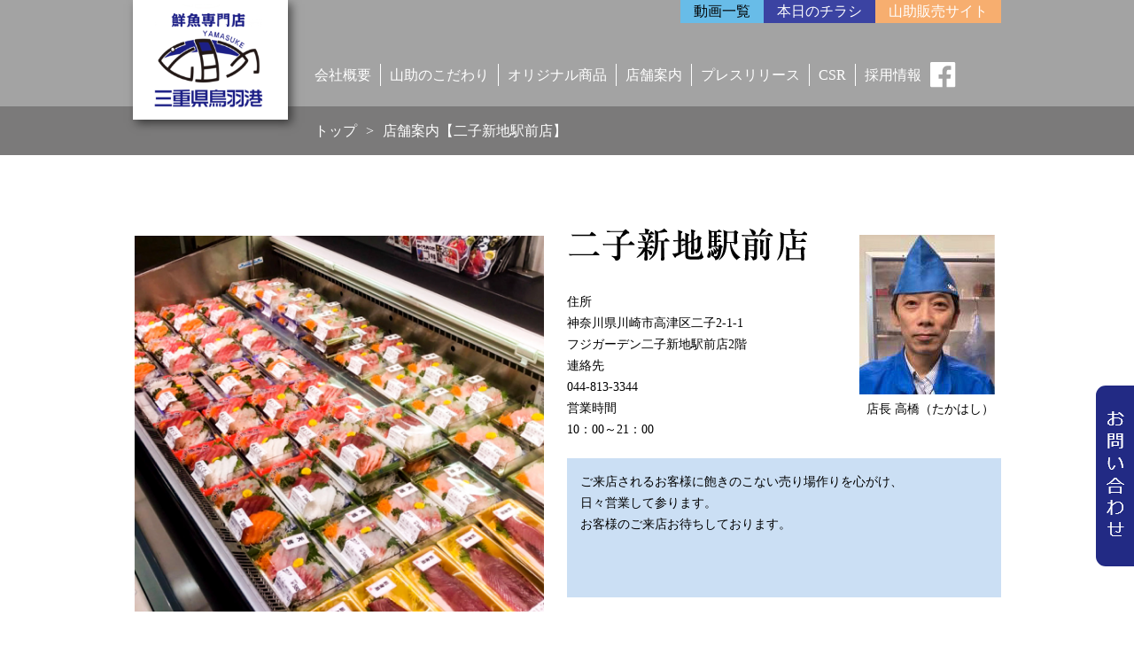

--- FILE ---
content_type: text/html; charset=UTF-8
request_url: https://www.yamasuke.com/datail_16_futakoshinchieki/
body_size: 34162
content:
<!doctype html>
<html lang="ja">

<head>
    <meta charset=utf-8 />
    <link rel="icon" href="https://www.yamasuke.com/favicon.ico">
    <meta name="viewport" content="width=device-width,initial-scale=1.0,minimum-scale=1.0,maximum-scale=1.0,user-scalable=0">
    <link rel="stylesheet" type="text/css" href="https://www.yamasuke.com/css/import.css?20210506" />
    <link rel="stylesheet" type="text/css" href="https://www.yamasuke.com/wp-content/themes/template/style.css" />
    <!-- //スーパーリロード -->
    <link rel="stylesheet" type="text/css" media="all" href="https://www.yamasuke.com/wp-content/themes/template/style.css?ver=20251225004217" />
    <!-- //スーパーリロード -->

    <title>店舗案内【二子新地駅前店】 - 山助コーポレートサイト</title>
	<style>img:is([sizes="auto" i], [sizes^="auto," i]) { contain-intrinsic-size: 3000px 1500px }</style>
	
		<!-- All in One SEO 4.8.1.1 - aioseo.com -->
	<meta name="description" content="住所 神奈川県川崎市高津区二子2-1-1 フジガーデン二子新地駅前店2階 連絡先 044-813-3344 営" />
	<meta name="robots" content="max-image-preview:large" />
	<link rel="canonical" href="https://www.yamasuke.com/datail_16_futakoshinchieki/" />
	<meta name="generator" content="All in One SEO (AIOSEO) 4.8.1.1" />

		<!-- Global site tag (gtag.js) - Google Analytics -->
<script async src="https://www.googletagmanager.com/gtag/js?id=G-VEQVGXYT9F"></script>
<script>
 window.dataLayer = window.dataLayer || [];
 function gtag(){dataLayer.push(arguments);}
 gtag('js', new Date());

 gtag('config', 'G-VEQVGXYT9F');
</script>
		<meta property="og:locale" content="ja_JP" />
		<meta property="og:site_name" content="山助コーポレートサイト - 山助では、地域1番に愛される魚屋を目指してお客様に安全で良質な海産物をご提供いたします。" />
		<meta property="og:type" content="article" />
		<meta property="og:title" content="店舗案内【二子新地駅前店】 - 山助コーポレートサイト" />
		<meta property="og:description" content="住所 神奈川県川崎市高津区二子2-1-1 フジガーデン二子新地駅前店2階 連絡先 044-813-3344 営" />
		<meta property="og:url" content="https://www.yamasuke.com/datail_16_futakoshinchieki/" />
		<meta property="article:published_time" content="2021-03-30T09:06:23+00:00" />
		<meta property="article:modified_time" content="2024-07-11T02:38:53+00:00" />
		<meta name="twitter:card" content="summary" />
		<meta name="twitter:title" content="店舗案内【二子新地駅前店】 - 山助コーポレートサイト" />
		<meta name="twitter:description" content="住所 神奈川県川崎市高津区二子2-1-1 フジガーデン二子新地駅前店2階 連絡先 044-813-3344 営" />
		<script type="application/ld+json" class="aioseo-schema">
			{"@context":"https:\/\/schema.org","@graph":[{"@type":"BreadcrumbList","@id":"https:\/\/www.yamasuke.com\/datail_16_futakoshinchieki\/#breadcrumblist","itemListElement":[{"@type":"ListItem","@id":"https:\/\/www.yamasuke.com\/#listItem","position":1,"name":"\u5bb6","item":"https:\/\/www.yamasuke.com\/","nextItem":{"@type":"ListItem","@id":"https:\/\/www.yamasuke.com\/datail_16_futakoshinchieki\/#listItem","name":"\u5e97\u8217\u6848\u5185\u3010\u4e8c\u5b50\u65b0\u5730\u99c5\u524d\u5e97\u3011"}},{"@type":"ListItem","@id":"https:\/\/www.yamasuke.com\/datail_16_futakoshinchieki\/#listItem","position":2,"name":"\u5e97\u8217\u6848\u5185\u3010\u4e8c\u5b50\u65b0\u5730\u99c5\u524d\u5e97\u3011","previousItem":{"@type":"ListItem","@id":"https:\/\/www.yamasuke.com\/#listItem","name":"\u5bb6"}}]},{"@type":"Organization","@id":"https:\/\/www.yamasuke.com\/#organization","name":"\u5c71\u52a9\u30b3\u30fc\u30dd\u30ec\u30fc\u30c8\u30b5\u30a4\u30c8","description":"\u5c71\u52a9\u3067\u306f\u3001\u5730\u57df1\u756a\u306b\u611b\u3055\u308c\u308b\u9b5a\u5c4b\u3092\u76ee\u6307\u3057\u3066\u304a\u5ba2\u69d8\u306b\u5b89\u5168\u3067\u826f\u8cea\u306a\u6d77\u7523\u7269\u3092\u3054\u63d0\u4f9b\u3044\u305f\u3057\u307e\u3059\u3002","url":"https:\/\/www.yamasuke.com\/"},{"@type":"WebPage","@id":"https:\/\/www.yamasuke.com\/datail_16_futakoshinchieki\/#webpage","url":"https:\/\/www.yamasuke.com\/datail_16_futakoshinchieki\/","name":"\u5e97\u8217\u6848\u5185\u3010\u4e8c\u5b50\u65b0\u5730\u99c5\u524d\u5e97\u3011 - \u5c71\u52a9\u30b3\u30fc\u30dd\u30ec\u30fc\u30c8\u30b5\u30a4\u30c8","description":"\u4f4f\u6240 \u795e\u5948\u5ddd\u770c\u5ddd\u5d0e\u5e02\u9ad8\u6d25\u533a\u4e8c\u5b502-1-1 \u30d5\u30b8\u30ac\u30fc\u30c7\u30f3\u4e8c\u5b50\u65b0\u5730\u99c5\u524d\u5e972\u968e \u9023\u7d61\u5148 044-813-3344 \u55b6","inLanguage":"ja","isPartOf":{"@id":"https:\/\/www.yamasuke.com\/#website"},"breadcrumb":{"@id":"https:\/\/www.yamasuke.com\/datail_16_futakoshinchieki\/#breadcrumblist"},"datePublished":"2021-03-30T18:06:23+09:00","dateModified":"2024-07-11T11:38:53+09:00"},{"@type":"WebSite","@id":"https:\/\/www.yamasuke.com\/#website","url":"https:\/\/www.yamasuke.com\/","name":"\u5c71\u52a9\u30b3\u30fc\u30dd\u30ec\u30fc\u30c8\u30b5\u30a4\u30c8","description":"\u5c71\u52a9\u3067\u306f\u3001\u5730\u57df1\u756a\u306b\u611b\u3055\u308c\u308b\u9b5a\u5c4b\u3092\u76ee\u6307\u3057\u3066\u304a\u5ba2\u69d8\u306b\u5b89\u5168\u3067\u826f\u8cea\u306a\u6d77\u7523\u7269\u3092\u3054\u63d0\u4f9b\u3044\u305f\u3057\u307e\u3059\u3002","inLanguage":"ja","publisher":{"@id":"https:\/\/www.yamasuke.com\/#organization"}}]}
		</script>
		<!-- All in One SEO -->

<link rel='dns-prefetch' href='//www.google.com' />
<script type="text/javascript">
/* <![CDATA[ */
window._wpemojiSettings = {"baseUrl":"https:\/\/s.w.org\/images\/core\/emoji\/16.0.1\/72x72\/","ext":".png","svgUrl":"https:\/\/s.w.org\/images\/core\/emoji\/16.0.1\/svg\/","svgExt":".svg","source":{"concatemoji":"https:\/\/www.yamasuke.com\/wp-includes\/js\/wp-emoji-release.min.js?ver=6.8.3"}};
/*! This file is auto-generated */
!function(s,n){var o,i,e;function c(e){try{var t={supportTests:e,timestamp:(new Date).valueOf()};sessionStorage.setItem(o,JSON.stringify(t))}catch(e){}}function p(e,t,n){e.clearRect(0,0,e.canvas.width,e.canvas.height),e.fillText(t,0,0);var t=new Uint32Array(e.getImageData(0,0,e.canvas.width,e.canvas.height).data),a=(e.clearRect(0,0,e.canvas.width,e.canvas.height),e.fillText(n,0,0),new Uint32Array(e.getImageData(0,0,e.canvas.width,e.canvas.height).data));return t.every(function(e,t){return e===a[t]})}function u(e,t){e.clearRect(0,0,e.canvas.width,e.canvas.height),e.fillText(t,0,0);for(var n=e.getImageData(16,16,1,1),a=0;a<n.data.length;a++)if(0!==n.data[a])return!1;return!0}function f(e,t,n,a){switch(t){case"flag":return n(e,"\ud83c\udff3\ufe0f\u200d\u26a7\ufe0f","\ud83c\udff3\ufe0f\u200b\u26a7\ufe0f")?!1:!n(e,"\ud83c\udde8\ud83c\uddf6","\ud83c\udde8\u200b\ud83c\uddf6")&&!n(e,"\ud83c\udff4\udb40\udc67\udb40\udc62\udb40\udc65\udb40\udc6e\udb40\udc67\udb40\udc7f","\ud83c\udff4\u200b\udb40\udc67\u200b\udb40\udc62\u200b\udb40\udc65\u200b\udb40\udc6e\u200b\udb40\udc67\u200b\udb40\udc7f");case"emoji":return!a(e,"\ud83e\udedf")}return!1}function g(e,t,n,a){var r="undefined"!=typeof WorkerGlobalScope&&self instanceof WorkerGlobalScope?new OffscreenCanvas(300,150):s.createElement("canvas"),o=r.getContext("2d",{willReadFrequently:!0}),i=(o.textBaseline="top",o.font="600 32px Arial",{});return e.forEach(function(e){i[e]=t(o,e,n,a)}),i}function t(e){var t=s.createElement("script");t.src=e,t.defer=!0,s.head.appendChild(t)}"undefined"!=typeof Promise&&(o="wpEmojiSettingsSupports",i=["flag","emoji"],n.supports={everything:!0,everythingExceptFlag:!0},e=new Promise(function(e){s.addEventListener("DOMContentLoaded",e,{once:!0})}),new Promise(function(t){var n=function(){try{var e=JSON.parse(sessionStorage.getItem(o));if("object"==typeof e&&"number"==typeof e.timestamp&&(new Date).valueOf()<e.timestamp+604800&&"object"==typeof e.supportTests)return e.supportTests}catch(e){}return null}();if(!n){if("undefined"!=typeof Worker&&"undefined"!=typeof OffscreenCanvas&&"undefined"!=typeof URL&&URL.createObjectURL&&"undefined"!=typeof Blob)try{var e="postMessage("+g.toString()+"("+[JSON.stringify(i),f.toString(),p.toString(),u.toString()].join(",")+"));",a=new Blob([e],{type:"text/javascript"}),r=new Worker(URL.createObjectURL(a),{name:"wpTestEmojiSupports"});return void(r.onmessage=function(e){c(n=e.data),r.terminate(),t(n)})}catch(e){}c(n=g(i,f,p,u))}t(n)}).then(function(e){for(var t in e)n.supports[t]=e[t],n.supports.everything=n.supports.everything&&n.supports[t],"flag"!==t&&(n.supports.everythingExceptFlag=n.supports.everythingExceptFlag&&n.supports[t]);n.supports.everythingExceptFlag=n.supports.everythingExceptFlag&&!n.supports.flag,n.DOMReady=!1,n.readyCallback=function(){n.DOMReady=!0}}).then(function(){return e}).then(function(){var e;n.supports.everything||(n.readyCallback(),(e=n.source||{}).concatemoji?t(e.concatemoji):e.wpemoji&&e.twemoji&&(t(e.twemoji),t(e.wpemoji)))}))}((window,document),window._wpemojiSettings);
/* ]]> */
</script>
<link rel='stylesheet' id='sbi_styles-css' href='https://www.yamasuke.com/wp-content/plugins/instagram-feed/css/sbi-styles.min.css?ver=6.9.1' type='text/css' media='all' />
<style id='wp-emoji-styles-inline-css' type='text/css'>

	img.wp-smiley, img.emoji {
		display: inline !important;
		border: none !important;
		box-shadow: none !important;
		height: 1em !important;
		width: 1em !important;
		margin: 0 0.07em !important;
		vertical-align: -0.1em !important;
		background: none !important;
		padding: 0 !important;
	}
</style>
<link rel='stylesheet' id='wp-block-library-css' href='https://www.yamasuke.com/wp-includes/css/dist/block-library/style.min.css?ver=6.8.3' type='text/css' media='all' />
<style id='classic-theme-styles-inline-css' type='text/css'>
/*! This file is auto-generated */
.wp-block-button__link{color:#fff;background-color:#32373c;border-radius:9999px;box-shadow:none;text-decoration:none;padding:calc(.667em + 2px) calc(1.333em + 2px);font-size:1.125em}.wp-block-file__button{background:#32373c;color:#fff;text-decoration:none}
</style>
<style id='global-styles-inline-css' type='text/css'>
:root{--wp--preset--aspect-ratio--square: 1;--wp--preset--aspect-ratio--4-3: 4/3;--wp--preset--aspect-ratio--3-4: 3/4;--wp--preset--aspect-ratio--3-2: 3/2;--wp--preset--aspect-ratio--2-3: 2/3;--wp--preset--aspect-ratio--16-9: 16/9;--wp--preset--aspect-ratio--9-16: 9/16;--wp--preset--color--black: #000000;--wp--preset--color--cyan-bluish-gray: #abb8c3;--wp--preset--color--white: #ffffff;--wp--preset--color--pale-pink: #f78da7;--wp--preset--color--vivid-red: #cf2e2e;--wp--preset--color--luminous-vivid-orange: #ff6900;--wp--preset--color--luminous-vivid-amber: #fcb900;--wp--preset--color--light-green-cyan: #7bdcb5;--wp--preset--color--vivid-green-cyan: #00d084;--wp--preset--color--pale-cyan-blue: #8ed1fc;--wp--preset--color--vivid-cyan-blue: #0693e3;--wp--preset--color--vivid-purple: #9b51e0;--wp--preset--gradient--vivid-cyan-blue-to-vivid-purple: linear-gradient(135deg,rgba(6,147,227,1) 0%,rgb(155,81,224) 100%);--wp--preset--gradient--light-green-cyan-to-vivid-green-cyan: linear-gradient(135deg,rgb(122,220,180) 0%,rgb(0,208,130) 100%);--wp--preset--gradient--luminous-vivid-amber-to-luminous-vivid-orange: linear-gradient(135deg,rgba(252,185,0,1) 0%,rgba(255,105,0,1) 100%);--wp--preset--gradient--luminous-vivid-orange-to-vivid-red: linear-gradient(135deg,rgba(255,105,0,1) 0%,rgb(207,46,46) 100%);--wp--preset--gradient--very-light-gray-to-cyan-bluish-gray: linear-gradient(135deg,rgb(238,238,238) 0%,rgb(169,184,195) 100%);--wp--preset--gradient--cool-to-warm-spectrum: linear-gradient(135deg,rgb(74,234,220) 0%,rgb(151,120,209) 20%,rgb(207,42,186) 40%,rgb(238,44,130) 60%,rgb(251,105,98) 80%,rgb(254,248,76) 100%);--wp--preset--gradient--blush-light-purple: linear-gradient(135deg,rgb(255,206,236) 0%,rgb(152,150,240) 100%);--wp--preset--gradient--blush-bordeaux: linear-gradient(135deg,rgb(254,205,165) 0%,rgb(254,45,45) 50%,rgb(107,0,62) 100%);--wp--preset--gradient--luminous-dusk: linear-gradient(135deg,rgb(255,203,112) 0%,rgb(199,81,192) 50%,rgb(65,88,208) 100%);--wp--preset--gradient--pale-ocean: linear-gradient(135deg,rgb(255,245,203) 0%,rgb(182,227,212) 50%,rgb(51,167,181) 100%);--wp--preset--gradient--electric-grass: linear-gradient(135deg,rgb(202,248,128) 0%,rgb(113,206,126) 100%);--wp--preset--gradient--midnight: linear-gradient(135deg,rgb(2,3,129) 0%,rgb(40,116,252) 100%);--wp--preset--font-size--small: 13px;--wp--preset--font-size--medium: 20px;--wp--preset--font-size--large: 36px;--wp--preset--font-size--x-large: 42px;--wp--preset--spacing--20: 0.44rem;--wp--preset--spacing--30: 0.67rem;--wp--preset--spacing--40: 1rem;--wp--preset--spacing--50: 1.5rem;--wp--preset--spacing--60: 2.25rem;--wp--preset--spacing--70: 3.38rem;--wp--preset--spacing--80: 5.06rem;--wp--preset--shadow--natural: 6px 6px 9px rgba(0, 0, 0, 0.2);--wp--preset--shadow--deep: 12px 12px 50px rgba(0, 0, 0, 0.4);--wp--preset--shadow--sharp: 6px 6px 0px rgba(0, 0, 0, 0.2);--wp--preset--shadow--outlined: 6px 6px 0px -3px rgba(255, 255, 255, 1), 6px 6px rgba(0, 0, 0, 1);--wp--preset--shadow--crisp: 6px 6px 0px rgba(0, 0, 0, 1);}:where(.is-layout-flex){gap: 0.5em;}:where(.is-layout-grid){gap: 0.5em;}body .is-layout-flex{display: flex;}.is-layout-flex{flex-wrap: wrap;align-items: center;}.is-layout-flex > :is(*, div){margin: 0;}body .is-layout-grid{display: grid;}.is-layout-grid > :is(*, div){margin: 0;}:where(.wp-block-columns.is-layout-flex){gap: 2em;}:where(.wp-block-columns.is-layout-grid){gap: 2em;}:where(.wp-block-post-template.is-layout-flex){gap: 1.25em;}:where(.wp-block-post-template.is-layout-grid){gap: 1.25em;}.has-black-color{color: var(--wp--preset--color--black) !important;}.has-cyan-bluish-gray-color{color: var(--wp--preset--color--cyan-bluish-gray) !important;}.has-white-color{color: var(--wp--preset--color--white) !important;}.has-pale-pink-color{color: var(--wp--preset--color--pale-pink) !important;}.has-vivid-red-color{color: var(--wp--preset--color--vivid-red) !important;}.has-luminous-vivid-orange-color{color: var(--wp--preset--color--luminous-vivid-orange) !important;}.has-luminous-vivid-amber-color{color: var(--wp--preset--color--luminous-vivid-amber) !important;}.has-light-green-cyan-color{color: var(--wp--preset--color--light-green-cyan) !important;}.has-vivid-green-cyan-color{color: var(--wp--preset--color--vivid-green-cyan) !important;}.has-pale-cyan-blue-color{color: var(--wp--preset--color--pale-cyan-blue) !important;}.has-vivid-cyan-blue-color{color: var(--wp--preset--color--vivid-cyan-blue) !important;}.has-vivid-purple-color{color: var(--wp--preset--color--vivid-purple) !important;}.has-black-background-color{background-color: var(--wp--preset--color--black) !important;}.has-cyan-bluish-gray-background-color{background-color: var(--wp--preset--color--cyan-bluish-gray) !important;}.has-white-background-color{background-color: var(--wp--preset--color--white) !important;}.has-pale-pink-background-color{background-color: var(--wp--preset--color--pale-pink) !important;}.has-vivid-red-background-color{background-color: var(--wp--preset--color--vivid-red) !important;}.has-luminous-vivid-orange-background-color{background-color: var(--wp--preset--color--luminous-vivid-orange) !important;}.has-luminous-vivid-amber-background-color{background-color: var(--wp--preset--color--luminous-vivid-amber) !important;}.has-light-green-cyan-background-color{background-color: var(--wp--preset--color--light-green-cyan) !important;}.has-vivid-green-cyan-background-color{background-color: var(--wp--preset--color--vivid-green-cyan) !important;}.has-pale-cyan-blue-background-color{background-color: var(--wp--preset--color--pale-cyan-blue) !important;}.has-vivid-cyan-blue-background-color{background-color: var(--wp--preset--color--vivid-cyan-blue) !important;}.has-vivid-purple-background-color{background-color: var(--wp--preset--color--vivid-purple) !important;}.has-black-border-color{border-color: var(--wp--preset--color--black) !important;}.has-cyan-bluish-gray-border-color{border-color: var(--wp--preset--color--cyan-bluish-gray) !important;}.has-white-border-color{border-color: var(--wp--preset--color--white) !important;}.has-pale-pink-border-color{border-color: var(--wp--preset--color--pale-pink) !important;}.has-vivid-red-border-color{border-color: var(--wp--preset--color--vivid-red) !important;}.has-luminous-vivid-orange-border-color{border-color: var(--wp--preset--color--luminous-vivid-orange) !important;}.has-luminous-vivid-amber-border-color{border-color: var(--wp--preset--color--luminous-vivid-amber) !important;}.has-light-green-cyan-border-color{border-color: var(--wp--preset--color--light-green-cyan) !important;}.has-vivid-green-cyan-border-color{border-color: var(--wp--preset--color--vivid-green-cyan) !important;}.has-pale-cyan-blue-border-color{border-color: var(--wp--preset--color--pale-cyan-blue) !important;}.has-vivid-cyan-blue-border-color{border-color: var(--wp--preset--color--vivid-cyan-blue) !important;}.has-vivid-purple-border-color{border-color: var(--wp--preset--color--vivid-purple) !important;}.has-vivid-cyan-blue-to-vivid-purple-gradient-background{background: var(--wp--preset--gradient--vivid-cyan-blue-to-vivid-purple) !important;}.has-light-green-cyan-to-vivid-green-cyan-gradient-background{background: var(--wp--preset--gradient--light-green-cyan-to-vivid-green-cyan) !important;}.has-luminous-vivid-amber-to-luminous-vivid-orange-gradient-background{background: var(--wp--preset--gradient--luminous-vivid-amber-to-luminous-vivid-orange) !important;}.has-luminous-vivid-orange-to-vivid-red-gradient-background{background: var(--wp--preset--gradient--luminous-vivid-orange-to-vivid-red) !important;}.has-very-light-gray-to-cyan-bluish-gray-gradient-background{background: var(--wp--preset--gradient--very-light-gray-to-cyan-bluish-gray) !important;}.has-cool-to-warm-spectrum-gradient-background{background: var(--wp--preset--gradient--cool-to-warm-spectrum) !important;}.has-blush-light-purple-gradient-background{background: var(--wp--preset--gradient--blush-light-purple) !important;}.has-blush-bordeaux-gradient-background{background: var(--wp--preset--gradient--blush-bordeaux) !important;}.has-luminous-dusk-gradient-background{background: var(--wp--preset--gradient--luminous-dusk) !important;}.has-pale-ocean-gradient-background{background: var(--wp--preset--gradient--pale-ocean) !important;}.has-electric-grass-gradient-background{background: var(--wp--preset--gradient--electric-grass) !important;}.has-midnight-gradient-background{background: var(--wp--preset--gradient--midnight) !important;}.has-small-font-size{font-size: var(--wp--preset--font-size--small) !important;}.has-medium-font-size{font-size: var(--wp--preset--font-size--medium) !important;}.has-large-font-size{font-size: var(--wp--preset--font-size--large) !important;}.has-x-large-font-size{font-size: var(--wp--preset--font-size--x-large) !important;}
:where(.wp-block-post-template.is-layout-flex){gap: 1.25em;}:where(.wp-block-post-template.is-layout-grid){gap: 1.25em;}
:where(.wp-block-columns.is-layout-flex){gap: 2em;}:where(.wp-block-columns.is-layout-grid){gap: 2em;}
:root :where(.wp-block-pullquote){font-size: 1.5em;line-height: 1.6;}
</style>
<link rel='stylesheet' id='contact-form-7-css' href='https://www.yamasuke.com/wp-content/plugins/contact-form-7/includes/css/styles.css?ver=5.9.7' type='text/css' media='all' />
<link rel="https://api.w.org/" href="https://www.yamasuke.com/wp-json/" /><link rel="alternate" title="JSON" type="application/json" href="https://www.yamasuke.com/wp-json/wp/v2/pages/121" /><link rel="EditURI" type="application/rsd+xml" title="RSD" href="https://www.yamasuke.com/xmlrpc.php?rsd" />
<meta name="generator" content="WordPress 6.8.3" />
<link rel='shortlink' href='https://www.yamasuke.com/?p=121' />
<link rel="alternate" title="oEmbed (JSON)" type="application/json+oembed" href="https://www.yamasuke.com/wp-json/oembed/1.0/embed?url=https%3A%2F%2Fwww.yamasuke.com%2Fdatail_16_futakoshinchieki%2F" />
<link rel="alternate" title="oEmbed (XML)" type="text/xml+oembed" href="https://www.yamasuke.com/wp-json/oembed/1.0/embed?url=https%3A%2F%2Fwww.yamasuke.com%2Fdatail_16_futakoshinchieki%2F&#038;format=xml" />
<!-- Instagram Feed CSS -->
<style type="text/css">
@media screen and (max-width: 750px) {
#sb_instagram .sb_instagram_header {
box-sizing: border-box;
}

#sb_instagram #sbi_images {
padding: 0;
}
}
</style>
    <script src="https://www.yamasuke.com/js/jquery-3.3.1.min.js"></script>
    <script type="text/javascript" src="https://www.yamasuke.com/js/jquery.easy-rollover.js"></script>
    <script type="text/javascript" src="https://www.yamasuke.com/js/common.js"></script>
    <script src="https://ajax.aspnetcdn.com/ajax/modernizr/modernizr-2.0.6-development-only.js"></script>
</head>

<body class="sp_demo">
    <!-- ============== 
コーポレートサイト　SUB <header>
============== -->
    <div id="corporate">
        <p id="contact_link" class="pc"><a href="https://www.yamasuke.com/contact/">
            <img src="https://www.yamasuke.com/images/contact_link.png" alt="お問い合わせ" />
            </a>
        </p>

        <div id="header_area">
            <header class="header_co flex eq bg_gray pc">
                <h1 class="shadow">
                    <a href="https://www.yamasuke.com/">
    <img src="https://www.yamasuke.com/images/logo_co_header.png" alt="鮮魚専門店三重県鳥羽港" />
    </a>
                </h1>
                <div>
                    <ul id="nav_01" class="flex center">
                        <li><a href="https://www.yamasuke.com/move/">動画一覧</a></li>
                        <li><a href="https://www.yamasuke.com/shop_list/">本日のチラシ</a></li>
                        <li><a href="https://www.yamasuke.shop/" target="_blank">山助販売サイト</a></li>
                    </ul>
                    <nav id="nav_02">
                        <ul class="flex center">
                            <li><a href="https://www.yamasuke.com/company/">会社概要</a></li>
                            <li><a href="https://www.yamasuke.com/commitment/">山助のこだわり</a></li>
                            <li><a href="https://www.yamasuke.com/product/">オリジナル商品</a></li>
                            <li><a href="https://www.yamasuke.com/shop_list/">店舗案内</a></li>
                            <li><a href="https://www.yamasuke.com/press_release/">プレスリリース</a></li>
                            <li><a href="https://www.yamasuke.com/csr/">CSR</a></li>
                            <li><a href="https://www.yamasuke.com/recruit/" target="_blank">採用情報</a></li>
                            <li><a href="https://www.facebook.com/yamasuke.sengyo" target="_blank"><img src="https://www.yamasuke.com/images/fb_white.png" /></a></li>
                        </ul>
                    </nav>
                </div>
            </header>
            <!-- //End header -->
            <!-- //nav_area -->
            <div id="nav_menu_btn_01"><span></span><span></span><span></span></div>

            <!-- //End nav_area -->

            <header class="header_co flex eq sp">
                <h1 class="shadow">
                    <a href="https://www.yamasuke.com/">
    <img src="https://www.yamasuke.com/images/logo_co_header.png" alt="鮮魚専門店三重県鳥羽港" />
    </a>
                </h1>
            </header>
            <!-- //End header.sp -->

            <!-- パンくずリスト_始まり -->
            <div id="pankuzu" ><div><ul class="flex w980"><li class="breadcrumb-top" itemscope itemtype="http://data-vocabulary.org/Breadcrumb"><a href="https://www.yamasuke.com/" itemprop="url"><span itemprop="title">トップ</span></a></li><li>&gt;</li><li>店舗案内【二子新地駅前店】</li></ul></div></div>            <!-- パンくずリスト_始まり -->


        </div>
        <!-- //End #header_area -->

        <main>

<article id="shop_datail">
	<div class="flex eq w980">
		<figure>
			<img decoding="async" src="/images/shop_datail/datail_16_futakoshinchieki_shop.png" alt="images" />
		</figure>
		<section>
			<div class="box">
				<h2><img decoding="async" src="/images/shop_datail/title_datail_16_futakoshinchieki.png" alt="二子新地駅前店" /></h2>
				<ul>
					<li>住所</li>
					<li>神奈川県川崎市高津区二子2-1-1</li>
					<li>フジガーデン二子新地駅前店2階</li>
					<li>連絡先</li>
					<li><a href="tel:0448133344" class="sp_link">044-813-3344</a></li>
					<li>営業時間</li>
					<li>10：00～21：00</li>
				</ul>
				<div class="staff">
					<figure>
						<img decoding="async" src="/images/shop_datail/manager/takahashi.jpg" alt="店長  高橋（たかはし）" />
						<figcaption>店長 高橋（たかはし）</figcaption>
					</figure>
				</div>
			</div>
			<div class="message">
				<p>ご来店されるお客様に飽きのこない売り場作りを心がけ、<br>
					日々営業して参ります。<br>
					お客様のご来店お待ちしております。
				</p>
			</div>
		</section>
	</div>

	<div class="map">
		<iframe src="https://www.google.com/maps/embed?pb=!1m18!1m12!1m3!1d810.9540452925318!2d139.6224606286462!3d35.607600649363114!2m3!1f0!2f0!3f0!3m2!1i1024!2i768!4f13.1!3m3!1m2!1s0x6018f43c540bc373%3A0xf7ce1309833d36a4!2z5bGx5YqpIOS6jOWtkOaWsOWcsOmnheWJjeW6lw!5e0!3m2!1sja!2sjp!4v1617078725442!5m2!1sja!2sjp" width="600" height="450" style="border:0;" allowfullscreen="" loading="lazy"></iframe>
	</div>

</article>
<!-- //End #shop_datail -->

<div id="bnr_pickup" class="w980">
	<ul class="flex eq sp">
		<li>
			<a href="../shirashu/" target="_blank" rel="noopener noreferrer"><img decoding="async" src="/images/bnr_shirasu.png" alt="image" /></a>
		</li>
		<li>
			<a href="../product/"><img decoding="async" src="/images/bnr_torotoro.jpg" alt="image" /></a>
		</li>
		<li>
			<a href="../recruit/" target="_blank" rel="noopener noreferrer"><img decoding="async" src="/images/bnr_recruit.png" alt="image" /></a>
		</li>
	</ul>
                <ul class="sp">
                    <li>
                        <a href="../product/"><img decoding="async" src="../images/bnr_torotoro.jpg" alt="image" /></a>
                    </li>
                    <li>
                        <a href="../shirashu/" target="_blank" rel="noopener noreferrer"><img decoding="async" src="../images/bnr_shirasu_sp.png" alt="image"></a>
                    </li>
                    <li>
                        <a href="../recruit/"><img decoding="async" src="../images/bnr_recruit_sp.png" alt="image"></a>
                    </li>
                </ul>
</div>
<!-- //End #bnr_pickup -->


<!-- ============== 
コーポレートサイト <footer>
============== -->

</main>
<!-- //End main -->

<!-- nav_area -->
<div id="menu">
    <div id="nav_menu_btn_02" class="active"><span></span><span></span><span></span></div>
    <ul>
        <li><a href="https://www.yamasuke.com/company/">会社概要</a></li>
        <li><a href="https://www.yamasuke.com/commitment/">山助のこだわり</a></li>
        <li><a href="https://www.yamasuke.com/product/">オリジナル商品</a></li>
        <li><a href="https://www.yamasuke.com/shop_list/">店舗案内</a></li>
        <li><a href="https://www.yamasuke.com/press_release/">プレスリリース</a></li>
        <li><a href="https://www.yamasuke.com/csr/">CSR</a></li>
        <li><a href="https://www.yamasuke.com/recruit/" target="_blank">採用情報<img src="https://www.yamasuke.com/images/icon_arrow_bl.png" /></a></li>
        <li><a href="https://www.yamasuke.com/move/">動画一覧</a></li>
        <li><a href="https://www.yamasuke.com/shop_list/">本日のチラシ</a></li>
        <li><a href="https://www.yamasuke.shop/" target="_blank">山助販売サイト</a></li>
    </ul>
</div>
<div class="menu-background"></div>
<!-- nav_area -->

<footer class="footer_co sp_demo">
    <div class="news_link pc">
        <p>
            <!--<a href="https://www.yamasuke.com/news_list/" class="pc">ニュース一覧</a>--></p>
    </div>
    <div class="flex eq">
        <div>
            <h2><a href="https://www.yamasuke.com/">
    <img src="https://www.yamasuke.com/images/logo_co_footer.png" alt="鮮魚専門店三重県鳥羽港" />
    </a></h2>
            <p>〒216-0012<br />神奈川県川崎市宮前区水沢1-1-1　関連棟3F</p>
        </div>
        <ul>
            <li>
                <p><a href="https://www.yamasuke.com/company/">会社概要</a></p>
                <p><a href="https://www.yamasuke.com/commitment/">山助のこだわり</a></p>
                <p><a href="https://www.yamasuke.com/product/">オリジナル商品</a></p>
                <p class="sp"><a href="https://www.yamasuke.com/shop_list/">店舗案内</a></p>
                <p class="sp"><a href="https://www.yamasuke.com/press_release/">プレスリリース</a></p>
            </li>
            <li class="pc">
                <p><a href="https://www.yamasuke.com/shop_list/">店舗案内</a></p>
                <p><a href="https://www.yamasuke.com/press_release/">プレスリリース</a></p>
                <p><a href="https://www.yamasuke.com/csr/">CSR</a></p>
            </li>
            <li>
                <p class="sp"><a href="https://www.yamasuke.com/csr/">CSR</a></p>
                <p><a href="https://www.yamasuke.com/recruit/">採用情報<i class="ico_ricuruite"></i></a></p>
                <p><a href="https://www.yamasuke.com/move/">動画一覧</a></p>
                <p><a href="https://www.yamasuke.com/shop_list/">本日のチラシ</a></p>
            </li>
        </ul>
    </div>
    <div id="copyrights">
        <small>Copyright(c) YAMASUKE co., Ltd. All Rights Reserved.</small>
    </div>
</footer>
<!-- //End footer -->
</div>
<!-- //End #corporate -->
<script type="speculationrules">
{"prefetch":[{"source":"document","where":{"and":[{"href_matches":"\/*"},{"not":{"href_matches":["\/wp-*.php","\/wp-admin\/*","\/wp-content\/uploads\/*","\/wp-content\/*","\/wp-content\/plugins\/*","\/wp-content\/themes\/template\/*","\/*\\?(.+)"]}},{"not":{"selector_matches":"a[rel~=\"nofollow\"]"}},{"not":{"selector_matches":".no-prefetch, .no-prefetch a"}}]},"eagerness":"conservative"}]}
</script>
<!-- Instagram Feed JS -->
<script type="text/javascript">
var sbiajaxurl = "https://www.yamasuke.com/wp-admin/admin-ajax.php";
</script>
<script type="text/javascript" src="https://www.yamasuke.com/wp-includes/js/dist/hooks.min.js?ver=4d63a3d491d11ffd8ac6" id="wp-hooks-js"></script>
<script type="text/javascript" src="https://www.yamasuke.com/wp-includes/js/dist/i18n.min.js?ver=5e580eb46a90c2b997e6" id="wp-i18n-js"></script>
<script type="text/javascript" id="wp-i18n-js-after">
/* <![CDATA[ */
wp.i18n.setLocaleData( { 'text direction\u0004ltr': [ 'ltr' ] } );
/* ]]> */
</script>
<script type="text/javascript" src="https://www.yamasuke.com/wp-content/plugins/contact-form-7/includes/swv/js/index.js?ver=5.9.7" id="swv-js"></script>
<script type="text/javascript" id="contact-form-7-js-extra">
/* <![CDATA[ */
var wpcf7 = {"api":{"root":"https:\/\/www.yamasuke.com\/wp-json\/","namespace":"contact-form-7\/v1"}};
/* ]]> */
</script>
<script type="text/javascript" id="contact-form-7-js-translations">
/* <![CDATA[ */
( function( domain, translations ) {
	var localeData = translations.locale_data[ domain ] || translations.locale_data.messages;
	localeData[""].domain = domain;
	wp.i18n.setLocaleData( localeData, domain );
} )( "contact-form-7", {"translation-revision-date":"2024-07-17 08:16:16+0000","generator":"GlotPress\/4.0.1","domain":"messages","locale_data":{"messages":{"":{"domain":"messages","plural-forms":"nplurals=1; plural=0;","lang":"ja_JP"},"This contact form is placed in the wrong place.":["\u3053\u306e\u30b3\u30f3\u30bf\u30af\u30c8\u30d5\u30a9\u30fc\u30e0\u306f\u9593\u9055\u3063\u305f\u4f4d\u7f6e\u306b\u7f6e\u304b\u308c\u3066\u3044\u307e\u3059\u3002"],"Error:":["\u30a8\u30e9\u30fc:"]}},"comment":{"reference":"includes\/js\/index.js"}} );
/* ]]> */
</script>
<script type="text/javascript" src="https://www.yamasuke.com/wp-content/plugins/contact-form-7/includes/js/index.js?ver=5.9.7" id="contact-form-7-js"></script>
<script type="text/javascript" id="google-invisible-recaptcha-js-before">
/* <![CDATA[ */
var renderInvisibleReCaptcha = function() {

    for (var i = 0; i < document.forms.length; ++i) {
        var form = document.forms[i];
        var holder = form.querySelector('.inv-recaptcha-holder');

        if (null === holder) continue;
		holder.innerHTML = '';

         (function(frm){
			var cf7SubmitElm = frm.querySelector('.wpcf7-submit');
            var holderId = grecaptcha.render(holder,{
                'sitekey': '6LcC16AaAAAAAGyUDmpqRWTKVpDQwX8ZEqszOxsE', 'size': 'invisible', 'badge' : 'bottomright',
                'callback' : function (recaptchaToken) {
					if((null !== cf7SubmitElm) && (typeof jQuery != 'undefined')){jQuery(frm).submit();grecaptcha.reset(holderId);return;}
					 HTMLFormElement.prototype.submit.call(frm);
                },
                'expired-callback' : function(){grecaptcha.reset(holderId);}
            });

			if(null !== cf7SubmitElm && (typeof jQuery != 'undefined') ){
				jQuery(cf7SubmitElm).off('click').on('click', function(clickEvt){
					clickEvt.preventDefault();
					grecaptcha.execute(holderId);
				});
			}
			else
			{
				frm.onsubmit = function (evt){evt.preventDefault();grecaptcha.execute(holderId);};
			}


        })(form);
    }
};
/* ]]> */
</script>
<script type="text/javascript" async defer src="https://www.google.com/recaptcha/api.js?onload=renderInvisibleReCaptcha&amp;render=explicit&amp;hl=ja" id="google-invisible-recaptcha-js"></script>
</body>

</html>


--- FILE ---
content_type: text/css
request_url: https://www.yamasuke.com/css/import.css?20210506
body_size: 117
content:
@charset "utf-8";
@import url("reset.css");
@import url("default.css?20210506");
@import url("common.css?20210506");


--- FILE ---
content_type: text/css
request_url: https://www.yamasuke.com/wp-content/themes/template/style.css
body_size: 39690
content:
/*
Theme Name: corpolate_contents
Theme URL: -
Description: コーポレートサイト_tpl
Author: コーポレートサイト_tpl
Version: 1.1
*/

@charset "utf-8";

/*PC
------------------------------*/

/* ===================
#corporate #news_pickup
=================== */

#corporate #news_pickup {
    margin: 65px auto 80px;

}

#news_pickup h2 .btn {
    position: absolute;
    z-index: 1;
    top: 5px;
    right: 0;
}


#corporate #news_pickup h2 {
    font-size: 3rem;
    margin-bottom: 65px;
    position: relative;
}

/* .news_list */

.news_list li {
    width: 290px;
}

.news_list li .tag_area {
    position: relative;
}

.news_list li .tabg_name {
    position: absolute;
    top: 0;
    left: 0;
    padding: 5px 15px;
    box-sizing: border-box;
    background: #0c2d9d;
    color: #fff;
    font-size: 1.6rem;
    line-height: 1em;
}

.tabg_name {
    position: absolute;
    top: 0;
    left: 0;
    padding: 5px 15px;
    box-sizing: border-box;
    background: #0c2d9d;
    color: #fff;
    font-size: 1.6rem;
    line-height: 1em;
}

.news_list li .flex {
    font-size: 1.4rem;
    line-height: 1em;
    margin-top: 1em;
}

.news_days {
    color: #394389;
}

#information .flex li p a {
    color: #000;

}

.news_titles {
    color: #000;
}

#news_pickup .news_list {
    width: 100%;
}

#news_pickup .news_list .news_titles {
    width: 60%;
    overflow: hidden;
    text-overflow: ellipsis;
    white-space: nowrap;
}


/* .news_list.top_list */

#news_pickup .news_list.top_list div {
    width: calc(100% /3 - 35px);
}

#news_pickup .news_list.top_list div a:first-of-type {
    max-height: 225px;
    overflow: hidden;
    display: block;
}

#news_pickup .news_list.top_list div a img {
    width: 100%;
    object-fit: cover;
}

#news_pickup .news_list.top_list div a.fb_link {
    display: inline-block;
    height: auto;
    width: auto;
    line-height: 1em;
}


/* ===================
#corporate #points.nami
=================== */

#corporate #points.bg_nami {
    width: 100%;
    padding: 125px 0 90px;
    box-sizing: border-box;
}

#corporate #points.bg_nami .box.flex {
    background: #fff;
    padding: 23px;
    box-sizing: border-box;
}

#corporate #points.bg_nami .box:not(:first-of-type) {
    margin-top: 40px;
}

#corporate #points.bg_nami .box.flex figure,
#corporate #points.bg_nami .box.flex video {
    width: 470px;
    height: auto;
}

#corporate #points.bg_nami .box.flex h2 {
    margin-bottom: 20px;
}

#corporate #points.bg_nami .box.flex .btn {
    margin-top: 20px;
    display: inline-block;
}

#corporate #points.bg_nami .box:first-of-type.flex figure,
#corporate #points.bg_nami .box:nth-of-type(2).flex div {
    order: 1;
}

#corporate #points.bg_nami .box:first-of-type.flex div {
    background: url(../../../images/bg_title_based_01.png) no-repeat;
    background-position: center right;
    background-size: 69px auto;
    padding: 25px 30px 0 0;
    box-sizing: border-box;
}

#corporate #points.bg_nami .box:nth-of-type(2).flex div {
    background: url(../../../images/bg_title_based_02.png) no-repeat;
    background-position: top right;
    background-size: 79px auto;
    padding: 25px 70px 0 0;
    box-sizing: border-box;
    margin: 0;
}



/* ===================
#corporate #environment_menu
=================== */

#corporate #environment_menu {
    text-align: center;
    margin: 175px auto 65px;
}

#corporate #environment_menu p:first-of-type {
    margin: 25px auto 30px;
}

#corporate #environment_menu .btn.text {
    width: 130px;
    margin: 0 auto;
}


/* ===================
#corporate #bnr_pickup
=================== */

#corporate #bnr_pickup {
    margin-top: 100px;
}

#corporate #bnr_pickup .flex li:nth-of-type(n+3) {
    margin-top: 50px;
}

#corporate #bnr_pickup .flex li:last-of-type {
    margin-top: 80px;
}

#corporate #bnr_pickup.bnr_only,
#corporate #bnr_pickup.bnr_only .flex li:last-of-type {
    margin-top: 0;
}


/* ===================
#information
=================== */

#information {
    margin-top: 95px;
}

#information h2 {
    font-size: 4rem;
    margin-bottom: 20px;
}

#information .flex li {
    border-bottom: 1px solid;
    padding: 10px 0;
    box-sizing: border-box;
    width: 100%;
}

#information .flex li:first-of-type {
    border-top: 1px solid;
}

#information p {
    font-size: 1.4rem;
    line-height: 1.5em;
}

#information .news_days {
    min-width: 120px;
}

/* ===================
#corporate #company_comment
=================== */

#corporate #company_comment {
    margin: 90px auto 100px;
    text-align: center;
}

#corporate #company_comment h2 {
    margin-bottom: 45px;
}

#corporate #company_comment p {
    font-size: 1.8rem;
    line-height: 1.66em;
}

#corporate #company_comment .youtube {
    width: 100%;
    margin: 100px auto;
}

/* 山助　会社概要 */

#corporate #company_date article:first-of-type .bg_nami {
    padding: 60px 0 75px;
    box-sizing: border-box;
}

#corporate #company_date article a {
    color: #000;
}

#corporate #company_date article a.link,
#recruit #corporate_date a.link {
    color: #0C2D9D;
    text-decoration: underline;
}

#corporate #company_date article table tr th,
#corporate #company_date article table tr td,
#corporate #company_date article ul li,
#corporate #company_date article p {
    font-size: 1.4rem;
    line-height: 1.78em;
    vertical-align: top;
}

#corporate #company_date article:first-of-type .bg_nami h3 {
    margin-bottom: 20px;
}

#corporate #company_date article:first-of-type .bg_nami .box.flex section:first-of-type {
    width: 420px;
}

#corporate #company_date article:first-of-type .bg_nami .box.flex section:first-of-type table tr th,
#corporate #company_date article:last-of-type section table tr th {
    padding-right: 39px;
    box-sizing: border-box;
}

#corporate #company_date article:first-of-type .bg_nami .box.flex section:last-of-type {
    width: 450px;
}

#corporate #company_date article:first-of-type .bg_nami .box {
    margin-top: 40px;
}

#corporate #company_date article:first-of-type .bg_nami .box h3 {
    text-align: center;
}

#corporate #company_date article:first-of-type .bg_nami .box.flex {
    background: #fff;
    padding: 30px 50px;
    box-sizing: border-box;
}

/* 五輪海　会社概要 */

#corporate #company_date article:last-of-type .bg_black {
    padding: 100px 0 105px;
    box-sizing: border-box;
}

#corporate #company_date article:last-of-type .bg_black section:not(:first-of-type) {
    margin-top: 80px;
}

#corporate #company_date article:last-of-type .bg_black section div {
    width: 435px;
}

#corporate #company_date article:last-of-type .bg_black section div h3 {
    margin-bottom: 50px;
}

#corporate #company_date article:last-of-type .bg_black section div p,
#corporate #company_date article:last-of-type .bg_black section div table {
    color: #fff;
}

/* ===================
#corporate #commitment
=================== */

#corporate #fv_sub_pages,
#recruit #fv_sub_pages {
    width: 100%;
    height: 220px;
    display: block;
}

#corporate #fv_sub_pages.commitment {
    background: url(../../../images/bg_commitment_fv.png) no-repeat;
    background-position: top center;
    background-size: cover;
}

#corporate #commitment {
    margin: 90px auto 105px;
}

#corporate #commitment h2 {
    margin-bottom: 30px;
}

#corporate #commitment p {
    font-size: 1.8rem;
    line-height: 1.66em;
}

#corporate #commitment video#fish_2s {
    margin: 70px auto 85px;
}

/* ul.box */

#corporate #commitment ul.box li {
    width: 300px;
    padding: 30px;
    text-align: center;
    box-sizing: border-box;
    background: #59AFDE;
}

#corporate #commitment ul.box li:nth-of-type(even) {
    background: #98BFE9;
}

#corporate #commitment ul.box li h3 {
    font-size: 2.4rem;
    line-height: 1em;
    margin: 20px auto;
}

#corporate #commitment ul.box li p {
    font-size: 1.4rem;
    line-height: 1.78em;
    letter-spacing: -0.05em;
}

/* 会社概要 */

#corporate #commitment section.box {
    margin: 100px auto 105px;
    padding: 20px 65px 20px 55px;
    border: 1px solid #000;
    box-sizing: border-box;
}

#corporate #commitment section.box .flex div {
    margin-left: 60px;
}

#corporate #commitment section.box h2 {
    padding-bottom: 20px;
    border-bottom: 1px solid #707070;
    margin-bottom: 15px;
    box-sizing: border-box;
}

#corporate #commitment section.box ul li {
    font-size: 2rem;
    line-height: 1.5em;
}

#corporate #commitment section.box.flex div {
    margin-left: 210px;
}

#corporate #commitment section.box.flex div ul:last-of-type {
    margin-top: 1em;
}

#corporate #commitment #commit_imgs {
    margin-top: 35px;
}

#corporate #commitment #commit_imgs figure {
    width: auto;
}

#corporate #commitment #commit_imgs.sp {
    display: none;
}

#corporate #gorinkai {
    width: 100%;
    margin: 100px auto 0;
    text-align: center;
    background: url(../../../images/bg_gorinkai.png) no-repeat;
    background-size: cover;
    background-position: top center;
    padding: 30px 0 15px;
    box-sizing: border-box;
}

/* ===================
#corporate #product
=================== */

#corporate #fv_sub_pages.product {
    background: url(../../../images/bg_product_fv.png) no-repeat;
    background-position: top center;
    background-size: cover;
}

#corporate #product .w100p {
    max-width: 1280px;
    margin: 0 auto;
}

#corporate #product .w980:first-of-type {
    margin: 100px auto 65px;
}

#corporate #product .w980:first-of-type p {
    font-size: 1.8rem;
    line-height: 1.66em;
    margin: 20px auto 60px;
}

/* 製法 */

#corporate #product .recipe_box {
    margin: 100px auto;
    border: 1px solid #000;
    padding: 30px;
    box-sizing: border-box;
}

#corporate #product .recipe_box:nth-of-type(2) {
    margin-bottom: 85px;
}

#corporate #product .recipe_box ul {
    margin-top: 35px;
}

#corporate #product .recipe_box p.center,
#corporate #product .recipe_box ul li p,
#corporate #product .box li p,
#corporate #product .w980:last-of-type li p {
    font-size: 1.4rem;
    line-height: 1.78em;
}

#corporate #product .recipe_box ul li p,
#corporate #product .box li p,
#corporate #product .w980:last-of-type li p {
    margin: 0;
}


#corporate #product .recipe_box ul li {
    width: 291px;
}

#corporate #product .recipe_box ul li:nth-of-type(n+4) {
    margin-top: 30px;
}

#corporate #product .recipe_box ul li figure {
    position: relative;
    margin-bottom: 5px;
}

#corporate #product .recipe_box ul li figure::before {
    position: absolute;
    z-index: 1;
    width: 37px;
    height: 33px;
    background: #0C2D9D;
    display: block;
    font-size: 1.6rem;
    line-height: 1em;
    text-align: center;
    color: #fff;
    font-family: "メイリオ", sans-serif;
    padding: 8px 10px;
    box-sizing: border-box;
}

/* 連番 */

#corporate #product .recipe_box ul li:first-of-type figure::before {
    content: "1";
}

#corporate #product .recipe_box ul li:nth-of-type(2) figure::before {
    content: "2";
}

#corporate #product .recipe_box ul li:nth-of-type(3) figure::before {
    content: "3";
}

#corporate #product .recipe_box ul li:nth-of-type(4) figure::before {
    content: "4";
}

#corporate #product .recipe_box ul li:nth-of-type(5) figure::before {
    content: "5";
}

#corporate #product .recipe_box ul li:nth-of-type(6) figure::before {
    content: "6";
}

#corporate #product .recipe_box.w980 li:last-of-type {
    width: 100%;
    display: flex;
}

#corporate #product .recipe_box.w980 li:last-of-type p {
    padding-left: 30px;
    box-sizing: border-box;
}

/* 商品紹介 */

#corporate #product .box.pb_items {
    margin: 0 auto 90px;
    text-align: left;
}

#corporate #product .box.pb_items p:first-of-type {
    margin: 15px auto 5px;
}

#corporate #product .pb_items.kodawari {
    text-align: center;
}

#corporate #product .pb_items.kodawari p {
    margin: 30px auto 0;
    font-size: 1.8rem;
    line-height: 1.66em;
}

/* video */

#corporate #product .youtube_area.w980 {
    width: 980px;
    margin: 100px auto 65px;
}

#corporate #product .youtube:last-of-type {
    margin: 90px auto 0;
}

/* ===================
#corporate #shop_list
=================== */

#corporate #fv_sub_pages.shop_list {
    background: url(../../../images/bg_shop_list_fv.png) no-repeat;
    background-position: top center;
    background-size: cover;
}

#corporate #shop_list h2 {
    text-align: center;
    margin-top: 45px;
}

#corporate #shop_list h2:first-of-type,
#corporate #shop_list h2:last-of-type {
    margin-top: 35px;
}

#corporate #shop_list .box {
    text-align: center;
    margin: 25px auto 45px;
}

#corporate #shop_list .box:last-of-type {
    margin-bottom: 0;
}

/* table style */

#corporate #shop_list .box table {
    display: table;
    width: 100%;
}


#corporate #shop_list .box table tr td:nth-of-type(4) a {
    color: #000;
}

#corporate #shop_list .box table tr th,
#corporate #shop_list .box table tr td {
    border: 1px solid #080002;
    box-sizing: border-box;
    vertical-align: middle;
    text-align: left;
    letter-spacing: -0.05em;
}

#corporate #shop_list .box table tr td:nth-of-type(4),
#corporate #shop_list .box table tr td:nth-of-type(5),
#corporate #shop_list .box table tr td:last-of-type {
    text-align: center;
}

#corporate #shop_list .box table tr th {
    background: #A7CCDF;
    padding: 20px 15px 5px 30px;
    font-size: 2.2rem;
    line-height: 1.5em;
}

#corporate #shop_list .box table tr th:first-of-type {
    width: 165px;
}

#corporate #shop_list .box table tr th:nth-of-type(2) {
    padding-left: 10px;
    width: 460px;
}

#corporate #shop_list .box table tr th:nth-of-type(4) {
    width: 99px;
}

#corporate #shop_list .box table tr th:nth-of-type(5) {
    width: 109px;
}

#corporate #shop_list .box table tr td {
    padding: 20px 10px;
    font-size: 1.2rem;
    line-height: 1em;
}

#corporate #shop_list .box table tr td.pd_r_none {
    padding-right: 0;
}

#corporate #shop_list .box table tr td:first-of-type {
    padding: 20px 10px;
    font-size: 1.7rem;
}

#corporate #shop_list .box:first-of-type table tr td:first-of-type {
    padding: 20px 30px;
}

#corporate #shop_list .box table tr td:nth-of-type(2) {
    font-size: 1.3rem;
}

#corporate #shop_list .box table tr td:last-of-type {
    padding: 13px 0px;
    /*padding: 13px 30px;*/

}


/* ===================
#corporate #shop_datail
=================== */

#corporate #shop_datail {
    margin-top: 80px;
}

#corporate #shop_datail .flex section {
    width: 490px;
}

#corporate #shop_datail .flex section a {
    color: #000;
}

#corporate #shop_datail .flex section h2 {
    margin-bottom: 35px;
}

#corporate #shop_datail .flex figure {
    margin-top: 10px;
    width: 464px;
}

#corporate #shop_datail .flex .staff figure {
    width: 160px;
}

#corporate #shop_datail .flex section p,
#corporate #shop_datail .flex section ul li,
#corporate #shop_datail .flex section figcaption {
    font-size: 1.4rem;
    line-height: 1.78em;
}

#corporate #shop_datail .flex section .box {
    position: relative;
}

#corporate #shop_datail .flex section .box .staff {
    position: absolute;
    top: 0;
    right: 0;
    margin: 0;
}

#corporate #shop_datail .flex section figcaption {
    text-align: center;
    margin-top: 5px;
}

#corporate #shop_datail .message {
    background: rgb(152, 191, 233, 0.5);
    padding: 15px;
    box-sizing: border-box;
    margin-top: 20px;
    min-height: 157px;
}

#corporate #shop_datail .map {
    padding-bottom: 26.25%;
    margin: 100px auto;
}


/* ===================
#corporate #csr
=================== */

#corporate #fv_sub_pages.csr {
    background: url(../../../images/bg_csr_fv.png) no-repeat;
    background-position: top center;
    background-size: cover;
}

#corporate #csr {
    margin: 100px auto 0;
}

#corporate #csr h2 {
    margin-bottom: 30px;
}

#corporate #csr p {
    font-size: 1.8rem;
    line-height: 1.66em;
}

#corporate #csr .box p {
    margin-top: 20px;
}

#corporate #csr .box {
    background: #222A84;
    color: #fff;
    padding: 45px 65px;
    box-sizing: border-box;
    margin-top: 40px;
}

/* ===================
#corporate #news_list
=================== */

#corporate #news_list {
    margin: 135px auto 75px;
}

/* 投稿一覧 style */

#corporate .news_list_css {
    margin: 0 auto 35px;
}

#corporate .news_list_css li a {
    border-bottom: 1px solid #707070;
    padding: 0 30px 30px 0;
    box-sizing: border-box;
    display: flex;
    justify-content: space-between;
    flex-flow: wrap;
    color: #000;
}

#corporate .news_list_css li:not(:first-of-type) a {
    padding-top: 35px;
}

#corporate .news_list_css li a .box {
    margin-left: 15px;
    width: 640px;
}

#corporate .news_list_css li a .box ul {
    display: flex;
}

#corporate .news_list_css li a .box .tabg_name,
#corporate #pages article ul .tabg_name {
    position: static;
    color: #fff;
    text-align: center;
    background: #222A84;
    font-size: 1.6rem;
    line-height: 1em;
    padding: 5px 14px;
    box-sizing: border-box;
}

#corporate .news_list_css li a .box .news_days,
#corporate .news_list_css li a .box .news_text p,
#corporate #pages article ul .news_days {
    font-size: 1.8rem;
    line-height: 1.375em;
}

#corporate #pages article ul .news_days {
    font-size: 2.4rem;
}

#corporate .news_list_css li a .box .news_text p {
    margin: 0;
    letter-spacing: -0.02em;
}

#corporate .news_list_css li a .box .news_titles,
#corporate #pages article h2 {
    font-size: 2.4rem;
    line-height: 1.04em;
    margin: 20px auto;
    font-weight: normal;
}

/* ページネーション style */

#pagination_area {
    display: flex;
    justify-content: space-between;
    flex-flow: wrap;
}

#pagination_area p {
    cursor: pointer;
}

/* ===================
#corporate .fb_list #news_list
=================== */

/* 投稿一覧 style */

#corporate .fb_list .news_list_css li a {
    border-bottom: 1px solid #707070;
    padding: 0 30px 30px 0;
    box-sizing: border-box;
    display: flex;
    justify-content: space-between;
    flex-flow: wrap;
    color: #000;
}

#corporate .fb_list .news_list_css li:not(:first-of-type) {
    padding-top: 35px;
}

#corporate .fb_list .news_list_css li .box {
    margin-left: 15px;
    width: 640px;
}

#corporate .fb_list .news_list_css li .thumbnail {
    width: 291px;
    height: 224px;
    overflow: hidden;
}

#corporate .fb_list .news_list_css li .thumbnail img {
    width: 100%;
    object-fit: cover;
}

#corporate .fb_list .news_list_css li .box .news_days,
#corporate .fb_list .news_list_css li .box .news_text p {
    font-size: 1.8rem;
    line-height: 1.375em;
}


/* ===================
#corporate #pages
=================== */

#corporate #pages article {
    margin: 115px auto 125px;
}

#corporate #pages #date {
    display: flex;
}

#corporate #pages #date li.tabg_name {
    line-height: 1.4em;
    letter-spacing: -0.1em;
}

#corporate #pages #date li.tabg_name a {
    color: #fff;
    pointer-events: none;
}

#corporate #pages #date li.news_days {
    width: auto;
}

#corporate #pages h2 {
    margin: 20px auto 25px;
}

#corporate #pages figure {
    margin: 20px auto;
}

#corporate #pages .figure_2list {
    margin: 70px auto 30px;
}

#corporate #pages .figure_2list figure {
    margin: 0;
}

/* ===================
#corporate #move_list
=================== */

#corporate #move_list article {
    margin: 95px auto 150px;
}

#corporate #move_list article ul {
    margin: 95px auto 0;
}

#corporate #move_list article ul li {
    width: 440px;
}

#corporate #move_list article ul li:nth-of-type(n+3) {
    margin-top: 65px;
}

#corporate #move_list article ul li p {
    margin-top: 10px;
    font-size: 1.4rem;
    line-height: 1.78em;
}

/* ===================
#corporate #press_release
=================== */

#corporate #press_release {
    margin: 95px auto 60px;
}

#corporate #press_release h2 {
    margin-bottom: 75px;
}

/* ===================
#corporate #contact
=================== */

#corporate #contact {
    margin: 105px auto;
}

#corporate #contact p,
#corporate #contact label,
#corporate #contact span,
#corporate #contact textarea {
    font-size: 1.8rem;
    line-height: 1.66em;
}

#corporate #contact p {
    margin: 40px auto 60px;
}

/* form css */

.form_style table,
.form_style table tbody,
.form_style table tbody tr,
.form_style table tr th,
.form_style table tr td {
    display: block;
    width: 100%;
}

.form_style table tr th {
    margin-bottom: 5px;
}

.form_style table tr:not(:last-of-type) td {
    margin-bottom: 35px;
}

.form_style .req_ico {
    background: #C61E25;
    color: #fff;
    text-align: center;
    line-height: 1em;
    padding: 3px 4px;
    margin-left: 10px;
}

.form_style input,
.form_style textarea {
    padding: 23px;
}

.form_style textarea {
    height: 550px;
}

.form_style #submit_area {
    margin-top: 55px;
    text-align: center;
}

.form_style #submit_area #submit {
    padding: 10px 50px;
    box-sizing: border-box;
    background: #C61E25;
    color: #fff;
    font-size: 2.7rem;
    line-height: 1em;
    border: none;
    cursor: pointer;
}

.form_style #submit_area #submit:hover {
    opacity: 0.7;
}

/* ===================
#not_pages
=================== */

#not_pages {
    margin: 80px auto 0;
}

#not_pages .title {
    font-size: 4rem;
    margin-bottom: 1em;
}

#not_pages .link {
    margin-top: 3em;
}

/* ===================
追加分
=================== */

#next_btn a {
    width: 78px;
    height: 28px;
    text-indent: -9999px;
    display: block;
    background-image: url(/images/next.png);
}

#previously_btn a {
    width: 78px;
    height: 28px;
    text-indent: -9999px;
    display: block;
    background-image: url(/images/previously.png);
}

/*スマホ
------------------------------*/

@media screen and (max-width: 750px) {

    /* ===================
#corporate #news_pickup
=================== */
    #corporate.sp_demo #fv_sp_title {
        padding: 45px 30px 35px;
        box-sizing: border-box;
        text-align: center;
    }

    #corporate.sp_demo #fv_sp_title h2 {
        width: 80%;
        margin: 0 auto;
    }

    #corporate.sp_demo #fv_sp_title p {
        font-size: 1.7rem;
        line-height: 1.66em;
        margin-top: 30px;
    }


    #corporate.sp_demo #news_pickup {
        margin: 0 auto;
        padding: 60px 30px 80px;
        box-sizing: border-box;
    }

    #corporate.sp_demo #news_pickup .btn.text.sp {
        position: static;
        display: block;
        text-align: center;
    }

    #corporate.sp_demo #news_pickup .btn.text.sp {
        position: static;
        margin-top: 40px;
    }

    #corporate.sp_demo #news_pickup .btn.text.sp a {
        display: inline-block;
        text-align: center;
        padding: 5px 15px;
        box-sizing: border-box;
    }


    #corporate.sp_demo #news_pickup h2 {
        font-size: 4rem;
        margin-bottom: 15px;
        position: static;
    }

    /* .news_list */
    .news_list li {
        width: 100%;
    }

    .news_list li .tag_area {
        position: relative;
    }

    .news_list li .tabg_name {
        position: absolute;
        top: 0;
        left: 0;
        padding: 5px 15px;
        box-sizing: border-box;
        background: #0c2d9d;
        color: #fff;
        font-size: 1.6rem;
        line-height: 1em;
    }

    .tabg_name {
        position: absolute;
        top: 0;
        left: 0;
        padding: 5px 15px;
        box-sizing: border-box;
        background: #0c2d9d;
        color: #fff;
        font-size: 1.6rem;
        line-height: 1em;
    }

    .news_list li .flex {
        font-size: 1.4rem;
        line-height: 1em;
        margin-top: 1em;
    }

    .news_days {
        color: #394389;
    }

    #information .flex li p a {
        color: #000;

    }

    .news_titles {
        color: #000;
    }

    .sp_demo #news_pickup .news_list {
        width: 100%;
    }

    .sp_demo #news_pickup .news_list .news_titles {
        width: 85%;
    }


    /* .news_list.top_list */
    .sp_demo #news_pickup .news_list.top_list div {
        width: 100%;
        padding: 15px 0 15px;
        border-top: 1px solid #707070;
        box-sizing: border-box;
        display: flex;
        justify-content: space-between;
        flex-flow: wrap;
    }

    .sp_demo #news_pickup .news_list.top_list div:last-of-type {
        border-bottom: 1px solid #707070;
    }

    .sp_demo #news_pickup .news_list.top_list div p.flex {
        width: 65%;
    }

    .sp_demo #news_pickup .news_list.top_list div a:first-of-type {
        max-height: 85px;
        width: 100px;
    }

    .sp_demo #news_pickup .news_list.top_list div a img {
        width: 100%;
        object-fit: cover;
    }

    .sp_demo #news_pickup .news_list.top_list div a.fb_link {
        display: inline-block;
        height: auto;
        width: auto;
        line-height: 1em;
    }


    /* ===================
#corporate #points.nami
=================== */
    #corporate.sp_demo #points.bg_nami {
        width: 100%;
        padding: 0;
    }

    #corporate.sp_demo #points.bg_nami .box.flex {
        display: block;
        background: none;
        padding: 0;
        box-shadow: none;
    }

    #corporate.sp_demo #points.bg_nami .box {
        text-align: center;
    }

    #corporate.sp_demo #points.bg_nami .box p {
        font-size: 1.3rem;
        line-height: 1.78em;
    }

    #corporate.sp_demo #points.bg_nami .box:not(:first-of-type) {
        margin-top: 0;
    }

    #corporate.sp_demo #points.bg_nami .box.flex figure,
    #corporate.sp_demo #points.bg_nami .box.flex video {
        width: 100%;
        height: auto;
    }

    #corporate.sp_demo #points.bg_nami .box:first-of-type.flex h2 {
        width: 92%;
        margin: 0 auto 20px;
    }

    #corporate.sp_demo #points.bg_nami .box:nth-of-type(2).flex div h2 {
        width: 85%;
        margin: 0 auto 20px;
    }

    #corporate.sp_demo #points.bg_nami #company_comment h2 {
        width: 100%;
        margin: 0 auto 20px;
    }

    #corporate.sp_demo #points.bg_nami .box.flex .btn {
        margin-top: 20px;
        display: inline-block;
    }

    #corporate.sp_demo #points.bg_nami .box:first-of-type.flex div,
    #corporate.sp_demo #points.bg_nami .box:nth-of-type(2).flex div {
        background: none;
    }

    #corporate.sp_demo #points.bg_nami .box:first-of-type.flex div {
        padding: 60px 20px 45px;
        box-sizing: border-box;
    }

    #corporate.sp_demo #points.bg_nami .box:nth-of-type(2).flex div {
        padding: 30px 20px 50px;
        box-sizing: border-box;
    }

    #corporate.sp_demo #points.bg_nami #company_comment {
        padding: 30px 20px 65px;
        box-sizing: border-box;
        margin: 0;
    }




    /* ===================
#corporate #environment_menu
=================== */
    #corporate.sp_demo #environment_menu {
        margin: 70px auto 80px;
        padding: 0 20px;
        box-sizing: border-box;
    }

    #corporate.sp_demo #environment_menu h2 {
        width: 75%;
        margin: 0 auto;
    }

    #corporate.sp_demo #environment_menu p:first-of-type {
        margin: 40px auto 35px;
        font-size: 1.4rem;
        line-height: 1.78em;
    }

    #corporate.sp_demo #environment_menu .btn.text {
        width: 100%;
        display: inline-block;
        padding: 5px 15px;
        box-sizing: border-box;
        margin: 0 auto;
    }


    /* ===================
#corporate #bnr_pickup
=================== */
    #corporate.sp_demo #bnr_pickup {
        margin-top: 0;
    }

    #corporate.sp_demo #bnr_pickup .flex li,
    #corporate.sp_demo #bnr_pickup .flex li:nth-of-type(n + 3),
    #corporate.sp_demo #bnr_pickup .flex li:last-of-type,
    #corporate.sp_demo #bnr_pickup.bnr_only,
    #corporate.sp_demo #bnr_pickup.bnr_only .flex li:last-of-type {
        margin-top: 25px;
    }


    /* ===================
#information
=================== */
    .sp_demo #information {
        margin-top: 80px;
    }

    .sp_demo #information h2 {
        font-size: 4rem;
        margin-bottom: 20px;
    }

    .sp_demo #information ul {
        padding: 0 40px;
        box-sizing: border-box;
        width: 100%;
    }

    .sp_demo #information .flex {
        display: block;
    }

    .sp_demo #information .flex li {
        padding: 10px;
        box-sizing: border-box;
        width: 100%;
    }

    .sp_demo #information .news_days {
        min-width: 100px;
    }

    .sp_demo #information .flex li p {
        font-size: 1.4rem;
        line-height: 1.78em;
        width: 100%;
    }

    .sp_demo #information .btn.text.news_list {
        text-align: center;
        margin-top: 30px;
    }


    /* 山助　会社概要 */
    #corporate #company_date article:first-of-type .bg_nami {
        padding: 30px 25px 37.5px;
        box-sizing: border-box;
    }

    .sp_demo .bg_nami.none section:first-of-type {
        margin: 0 0 35px;
        width: 100%;
    }


    #corporate #company_date article table tr th,
    #corporate #company_date article table tr td,
    #corporate #company_date article ul li,
    #corporate #company_date article p {
        font-size: 1.1rem;
        line-height: 1.78em;
        vertical-align: top;
    }

    #corporate #company_date article table {
        width: 100%;
    }

    #corporate #company_date article table tr th {
        width: 30%;

    }

    #corporate #company_date article table tr td {
        width: 70%;

    }

    #corporate #company_date article:first-of-type .bg_nami h3 {
        margin-bottom: 20px;
        text-align: center;
    }

    #corporate #company_date article:first-of-type .bg_nami h3 img {
        height: 25px;
    }


    #corporate #company_date article:last-of-type .bg_black {
        padding: 25px 25px 40px;
        box-sizing: border-box;
    }


    #corporate #company_date article:last-of-type .bg_black section figure {
        margin-bottom: 20px;
    }

    #corporate #company_date article:last-of-type .bg_black section div h3 {
        margin-bottom: 25px;
        text-align: center;
    }

    #corporate #company_date article:last-of-type .bg_black section div h3 img {
        height: 25px;
    }


    #corporate #company_date article:last-of-type .bg_black section:not(:first-of-type) {
        margin-top: 40px;
    }


    #corporate #bnr_pickup {
        margin-top: 30px;
    }


    #corporate #bnr_pickup ul li {
        margin-top: 30px;

    }


    #corporate #fv_sub_pages,
    #recruit #fv_sub_pages {
        width: 100%;
        height: auto;
        display: block;
    }


    #corporate #commitment {
        margin: 45px auto 53px;
    }


    #corporate #commitment p {
        font-size: 1.5rem;
        line-height: 1.66em;
        width: 90%;
        margin: 0 auto;
    }


    #corporate #commitment video#fish_2s {
        margin: 35px auto 40px;
    }


    #corporate #commitment section.box {
        margin: 60px auto 50px;
        padding: 35px 25px;
        border: none;
        box-sizing: border-box;
        width: 90%;
        border: 1px solid #000;
    }

    #corporate #commitment section.box .flex {
        display: block;
    }

    #corporate #commitment section.box .flex ul,
    #corporate #commitment section.box .flex div {
        margin: 0;
    }

    #corporate #commitment ul.box li {
        width: 90%;
        padding: 0;
        text-align: left;
        box-sizing: border-box;
        background: none;
        margin: 0 auto 30px;
    }

    #corporate #commitment ul.box li:nth-of-type(even) {
        background: none;
    }

    .sp_commitment {
        width: 90%;
        margin: 0 auto 30px;
    }

    .sp_commitment figure {
        width: 45%;
        float: left;
    }

    .sp_commitment div {
        width: 50%;
        float: right;
    }

    .sp_commitment div h3 {
        font-size: 1.3em;
    }

    #corporate #commitment .sp_commitment div p {
        margin: 0;
        width: 100%;
        font-size: .8em;
    }

    #corporate #commitment #commit_imgs.sp {
        display: block;
    }

    #corporate #commitment #commit_imgs.pc {
        display: none;
    }

    #corporate #commitment #commit_imgs figure {
        width: 100%;
    }

    #corporate #commitment #commit_imgs figure:not(:first-of-type) {
        margin-top: 25px;
    }

    #corporate #gorinkai {
        width: 100%;
        margin: 0 auto 0;
        background: none;
        padding: 0;
    }


    #corporate #news_list {
        margin: 50px auto 50px;
        width: 90%;
    }


    #corporate .fb_list .news_list_css li .thumbnail {
        width: 100%;
        height: auto;
        overflow: hidden;
        margin: 0 0 20px;
    }

    #corporate .fb_list .news_list_css li .box {
        margin-left: 0;
        width: 100%;
    }


    #corporate .fb_list .news_list_css li a {
        border-bottom: 1px solid #707070;
        padding: 0 0 30px 0;
        box-sizing: border-box;
        display: flex;
        justify-content: space-between;
        flex-flow: wrap;
        color: #000;
    }


    #corporate #press_release {
        margin: 40px auto 30px;
    }

    #corporate #press_release h2 {
        margin-bottom: 35px;
        text-align: center;
    }

    #corporate #press_release h2 img {
        height: 25px;

    }


    #corporate #csr .box {
        background: #222A84;
        color: #fff;
        padding: 23px 30px;
        box-sizing: border-box;
        margin-top: 40px;
    }


    #corporate #csr p {
        font-size: 1.6rem;
        line-height: 2em;
    }

    #corporate #csr h2 {
        margin-bottom: 15px;
        text-align: center;
    }

    #corporate #csr h2 img {
        height: 25px;
    }

    #corporate #csr {
        margin: 50px auto 0;
    }


    #corporate #move_list article {
        margin: 0 auto;
    }

    #corporate #move_list article ul {
        margin: 0 auto 0;
        width: 90%;
    }

    #corporate #move_list article ul li {
        width: 100%;
        margin: 0 0 30px;
    }

    #corporate #move_list article ul li:nth-of-type(n+3) {
        margin-top: 0;
    }

    #corporate #move_list article ul li p {
        margin-top: 10px;
        font-size: 1.4rem;
        line-height: 1.78em;
    }


    #pagination_area {
        display: flex;
        justify-content: space-between;
        flex-flow: wrap;

        width: 90%;
        margin: 0 auto;
    }


    #corporate #contact {
        margin: 40px auto;
        width: 90%;
    }

    #corporate #contact h2 img {
        height: 25px;

    }


    #corporate #contact p,
    #corporate #contact label,
    #corporate #contact span,
    #corporate #contact textarea {
        font-size: 1.6rem;
        line-height: 1.66em;
    }

    #corporate #contact p {
        margin: 20px auto 30px;
    }


    .form_style input,
    .form_style textarea {
        padding: 10px;
    }

    .form_style textarea {
        height: 200px;
    }

    #corporate #contact p span.wpcf7-list-item {
        margin: 0 1em 1em 0;
    }


    .form_style #submit_area #submit {
        padding: 10px 50px;
        box-sizing: border-box;
        background: #C61E25;
        color: #fff;
        font-size: 2rem;
        line-height: 1em;
        border: none;
        cursor: pointer;

        margin: 0 auto;
        width: 90%;
        display: block;
    }


    #corporate #product .w980:first-of-type {
        margin: 40px auto 30px;
    }

    #corporate #product .w980:first-of-type p {
        font-size: 1.5rem;
        line-height: 1.8em;
        margin: 20px auto 30px;
        width: 90%;
    }


    #corporate #product .w100p {
        max-width: 100%;
        margin: 0 auto;
    }


    #corporate #product .recipe_box {
        margin: 50px auto;
        border: 1px solid #000;
        padding: 30px;
        box-sizing: border-box;
        width: 90%;
    }

    #corporate #product .recipe_box h3 {
        margin: 0 0 5px;
    }

    #corporate #product .recipe_box h3 img {
        height: 25px;
    }


    #corporate #product .recipe_box p.center,
    #corporate #product .recipe_box ul li p,
    #corporate #product .box li p,
    #corporate #product .w980:last-of-type li p {
        font-size: 1.2rem;
        line-height: 1.78em;
    }


    #corporate #product .recipe_box ul {
        margin-top: 20px;
    }

    #corporate #product .recipe_box ul li {
        width: 100%;
        margin: 0 0 40px;
    }

    #corporate #product .recipe_box ul li:last-of-type {
        margin: 0;

    }

    #corporate #product .recipe_box ul li:nth-of-type(n+4) {
        margin-top: 0;
    }


    #corporate #product .pb_items.kodawari p {
        margin: 30px auto 0;
        font-size: 1.6rem;
        line-height: 1.66em;
        width: 90%;
    }


    #corporate #product .recipe_box:nth-of-type(2) {
        margin-bottom: 40px;
    }

    #corporate #product .recipe_box.w980 li:last-of-type {
        width: 100%;
        display: block;
    }

    #corporate #product .recipe_box.w980 li:last-of-type p {
        padding-left: 0;
        box-sizing: border-box;
        width: 100%;
    }


    #corporate #product .youtube_area.w980 {
        width: 100%;
        margin: 0px auto 40px;
    }

    #corporate #product .youtube:last-of-type {
        margin: 0 auto 0;
    }

    #corporate #shop_list h2 img {
        height: 25px;
    }


    #corporate #shop_list .box table.pc {
        display: none;
        width: 100%;
    }

    .shop_list {
        width: 90%;
        margin: 0 auto 20px;
        text-align: left;
    }

    .shop_list h3 {
        font-size: 1em;
        border-top: #b7b7b7 1px solid;
        border-bottom: #b7b7b7 1px solid;
        padding: 5px 0 0;
        line-height: 2em;
        margin: 0 0 10px;
        font-weight: normal;
    }

    .shop_list h3 a,
    .shop_list div address a {
        color: #000;
    }

    .shop_list p {
        margin: 0 0 5px;
        font-size: .7em;
    }

    .shop_list div {
        display: flex;
        width: 100%;
    }

    .shop_list div address {
        display: table-cell;
        font-size: .7em;
    }
	.contact-info {
		    flex-flow: column;
	}


    .gougai {
        width: 12%;

    }

    #corporate #shop_datail {
        margin-top: 0;
    }


    #corporate #shop_datail .flex figure {
        margin-top: 0;
        width: 100%;
        margin: 0 0 20px;
    }


    #corporate #shop_datail .flex section {
        width: 90%;
        margin: 0 auto;
    }


    #corporate #shop_datail .flex section h2 img {
        height: 25px;
    }

    #corporate #shop_datail .flex section ul li {
        font-size: 1.1rem;
        line-height: 1.78em;
        margin: 0 0 3px;
    }

    #corporate #shop_datail .flex section p {
        font-size: 1.2rem;
        line-height: 1.78em;
    }


    #corporate #shop_datail .message {
        background: rgb(152, 191, 233, 0.5);
        padding: 15px;
        box-sizing: border-box;
        margin-top: 20px;
        min-height: 78px;
    }


    #corporate #shop_datail .map {
        padding-bottom: 120%;
        margin: 30px auto 80px;
    }


    #corporate #shop_datail .flex section .box {
        position: relative;
        margin: 0 0 40px;
    }


    #corporate #shop_datail .flex section .box .staff {
        position: absolute;
        top: 0;
        right: 0;
        margin: 0;
        width: 40%;
    }


    #corporate #shop_datail .flex section figcaption {
        font-size: .7em;
    }

	#corporate #company_date article:last-of-type .bg_black section div {
    width: 100%;
}
	
    /* //End @media screen and (max-width: 750px) */
}

--- FILE ---
content_type: text/css
request_url: https://www.yamasuke.com/wp-content/themes/template/style.css?ver=20251225004217
body_size: 39690
content:
/*
Theme Name: corpolate_contents
Theme URL: -
Description: コーポレートサイト_tpl
Author: コーポレートサイト_tpl
Version: 1.1
*/

@charset "utf-8";

/*PC
------------------------------*/

/* ===================
#corporate #news_pickup
=================== */

#corporate #news_pickup {
    margin: 65px auto 80px;

}

#news_pickup h2 .btn {
    position: absolute;
    z-index: 1;
    top: 5px;
    right: 0;
}


#corporate #news_pickup h2 {
    font-size: 3rem;
    margin-bottom: 65px;
    position: relative;
}

/* .news_list */

.news_list li {
    width: 290px;
}

.news_list li .tag_area {
    position: relative;
}

.news_list li .tabg_name {
    position: absolute;
    top: 0;
    left: 0;
    padding: 5px 15px;
    box-sizing: border-box;
    background: #0c2d9d;
    color: #fff;
    font-size: 1.6rem;
    line-height: 1em;
}

.tabg_name {
    position: absolute;
    top: 0;
    left: 0;
    padding: 5px 15px;
    box-sizing: border-box;
    background: #0c2d9d;
    color: #fff;
    font-size: 1.6rem;
    line-height: 1em;
}

.news_list li .flex {
    font-size: 1.4rem;
    line-height: 1em;
    margin-top: 1em;
}

.news_days {
    color: #394389;
}

#information .flex li p a {
    color: #000;

}

.news_titles {
    color: #000;
}

#news_pickup .news_list {
    width: 100%;
}

#news_pickup .news_list .news_titles {
    width: 60%;
    overflow: hidden;
    text-overflow: ellipsis;
    white-space: nowrap;
}


/* .news_list.top_list */

#news_pickup .news_list.top_list div {
    width: calc(100% /3 - 35px);
}

#news_pickup .news_list.top_list div a:first-of-type {
    max-height: 225px;
    overflow: hidden;
    display: block;
}

#news_pickup .news_list.top_list div a img {
    width: 100%;
    object-fit: cover;
}

#news_pickup .news_list.top_list div a.fb_link {
    display: inline-block;
    height: auto;
    width: auto;
    line-height: 1em;
}


/* ===================
#corporate #points.nami
=================== */

#corporate #points.bg_nami {
    width: 100%;
    padding: 125px 0 90px;
    box-sizing: border-box;
}

#corporate #points.bg_nami .box.flex {
    background: #fff;
    padding: 23px;
    box-sizing: border-box;
}

#corporate #points.bg_nami .box:not(:first-of-type) {
    margin-top: 40px;
}

#corporate #points.bg_nami .box.flex figure,
#corporate #points.bg_nami .box.flex video {
    width: 470px;
    height: auto;
}

#corporate #points.bg_nami .box.flex h2 {
    margin-bottom: 20px;
}

#corporate #points.bg_nami .box.flex .btn {
    margin-top: 20px;
    display: inline-block;
}

#corporate #points.bg_nami .box:first-of-type.flex figure,
#corporate #points.bg_nami .box:nth-of-type(2).flex div {
    order: 1;
}

#corporate #points.bg_nami .box:first-of-type.flex div {
    background: url(../../../images/bg_title_based_01.png) no-repeat;
    background-position: center right;
    background-size: 69px auto;
    padding: 25px 30px 0 0;
    box-sizing: border-box;
}

#corporate #points.bg_nami .box:nth-of-type(2).flex div {
    background: url(../../../images/bg_title_based_02.png) no-repeat;
    background-position: top right;
    background-size: 79px auto;
    padding: 25px 70px 0 0;
    box-sizing: border-box;
    margin: 0;
}



/* ===================
#corporate #environment_menu
=================== */

#corporate #environment_menu {
    text-align: center;
    margin: 175px auto 65px;
}

#corporate #environment_menu p:first-of-type {
    margin: 25px auto 30px;
}

#corporate #environment_menu .btn.text {
    width: 130px;
    margin: 0 auto;
}


/* ===================
#corporate #bnr_pickup
=================== */

#corporate #bnr_pickup {
    margin-top: 100px;
}

#corporate #bnr_pickup .flex li:nth-of-type(n+3) {
    margin-top: 50px;
}

#corporate #bnr_pickup .flex li:last-of-type {
    margin-top: 80px;
}

#corporate #bnr_pickup.bnr_only,
#corporate #bnr_pickup.bnr_only .flex li:last-of-type {
    margin-top: 0;
}


/* ===================
#information
=================== */

#information {
    margin-top: 95px;
}

#information h2 {
    font-size: 4rem;
    margin-bottom: 20px;
}

#information .flex li {
    border-bottom: 1px solid;
    padding: 10px 0;
    box-sizing: border-box;
    width: 100%;
}

#information .flex li:first-of-type {
    border-top: 1px solid;
}

#information p {
    font-size: 1.4rem;
    line-height: 1.5em;
}

#information .news_days {
    min-width: 120px;
}

/* ===================
#corporate #company_comment
=================== */

#corporate #company_comment {
    margin: 90px auto 100px;
    text-align: center;
}

#corporate #company_comment h2 {
    margin-bottom: 45px;
}

#corporate #company_comment p {
    font-size: 1.8rem;
    line-height: 1.66em;
}

#corporate #company_comment .youtube {
    width: 100%;
    margin: 100px auto;
}

/* 山助　会社概要 */

#corporate #company_date article:first-of-type .bg_nami {
    padding: 60px 0 75px;
    box-sizing: border-box;
}

#corporate #company_date article a {
    color: #000;
}

#corporate #company_date article a.link,
#recruit #corporate_date a.link {
    color: #0C2D9D;
    text-decoration: underline;
}

#corporate #company_date article table tr th,
#corporate #company_date article table tr td,
#corporate #company_date article ul li,
#corporate #company_date article p {
    font-size: 1.4rem;
    line-height: 1.78em;
    vertical-align: top;
}

#corporate #company_date article:first-of-type .bg_nami h3 {
    margin-bottom: 20px;
}

#corporate #company_date article:first-of-type .bg_nami .box.flex section:first-of-type {
    width: 420px;
}

#corporate #company_date article:first-of-type .bg_nami .box.flex section:first-of-type table tr th,
#corporate #company_date article:last-of-type section table tr th {
    padding-right: 39px;
    box-sizing: border-box;
}

#corporate #company_date article:first-of-type .bg_nami .box.flex section:last-of-type {
    width: 450px;
}

#corporate #company_date article:first-of-type .bg_nami .box {
    margin-top: 40px;
}

#corporate #company_date article:first-of-type .bg_nami .box h3 {
    text-align: center;
}

#corporate #company_date article:first-of-type .bg_nami .box.flex {
    background: #fff;
    padding: 30px 50px;
    box-sizing: border-box;
}

/* 五輪海　会社概要 */

#corporate #company_date article:last-of-type .bg_black {
    padding: 100px 0 105px;
    box-sizing: border-box;
}

#corporate #company_date article:last-of-type .bg_black section:not(:first-of-type) {
    margin-top: 80px;
}

#corporate #company_date article:last-of-type .bg_black section div {
    width: 435px;
}

#corporate #company_date article:last-of-type .bg_black section div h3 {
    margin-bottom: 50px;
}

#corporate #company_date article:last-of-type .bg_black section div p,
#corporate #company_date article:last-of-type .bg_black section div table {
    color: #fff;
}

/* ===================
#corporate #commitment
=================== */

#corporate #fv_sub_pages,
#recruit #fv_sub_pages {
    width: 100%;
    height: 220px;
    display: block;
}

#corporate #fv_sub_pages.commitment {
    background: url(../../../images/bg_commitment_fv.png) no-repeat;
    background-position: top center;
    background-size: cover;
}

#corporate #commitment {
    margin: 90px auto 105px;
}

#corporate #commitment h2 {
    margin-bottom: 30px;
}

#corporate #commitment p {
    font-size: 1.8rem;
    line-height: 1.66em;
}

#corporate #commitment video#fish_2s {
    margin: 70px auto 85px;
}

/* ul.box */

#corporate #commitment ul.box li {
    width: 300px;
    padding: 30px;
    text-align: center;
    box-sizing: border-box;
    background: #59AFDE;
}

#corporate #commitment ul.box li:nth-of-type(even) {
    background: #98BFE9;
}

#corporate #commitment ul.box li h3 {
    font-size: 2.4rem;
    line-height: 1em;
    margin: 20px auto;
}

#corporate #commitment ul.box li p {
    font-size: 1.4rem;
    line-height: 1.78em;
    letter-spacing: -0.05em;
}

/* 会社概要 */

#corporate #commitment section.box {
    margin: 100px auto 105px;
    padding: 20px 65px 20px 55px;
    border: 1px solid #000;
    box-sizing: border-box;
}

#corporate #commitment section.box .flex div {
    margin-left: 60px;
}

#corporate #commitment section.box h2 {
    padding-bottom: 20px;
    border-bottom: 1px solid #707070;
    margin-bottom: 15px;
    box-sizing: border-box;
}

#corporate #commitment section.box ul li {
    font-size: 2rem;
    line-height: 1.5em;
}

#corporate #commitment section.box.flex div {
    margin-left: 210px;
}

#corporate #commitment section.box.flex div ul:last-of-type {
    margin-top: 1em;
}

#corporate #commitment #commit_imgs {
    margin-top: 35px;
}

#corporate #commitment #commit_imgs figure {
    width: auto;
}

#corporate #commitment #commit_imgs.sp {
    display: none;
}

#corporate #gorinkai {
    width: 100%;
    margin: 100px auto 0;
    text-align: center;
    background: url(../../../images/bg_gorinkai.png) no-repeat;
    background-size: cover;
    background-position: top center;
    padding: 30px 0 15px;
    box-sizing: border-box;
}

/* ===================
#corporate #product
=================== */

#corporate #fv_sub_pages.product {
    background: url(../../../images/bg_product_fv.png) no-repeat;
    background-position: top center;
    background-size: cover;
}

#corporate #product .w100p {
    max-width: 1280px;
    margin: 0 auto;
}

#corporate #product .w980:first-of-type {
    margin: 100px auto 65px;
}

#corporate #product .w980:first-of-type p {
    font-size: 1.8rem;
    line-height: 1.66em;
    margin: 20px auto 60px;
}

/* 製法 */

#corporate #product .recipe_box {
    margin: 100px auto;
    border: 1px solid #000;
    padding: 30px;
    box-sizing: border-box;
}

#corporate #product .recipe_box:nth-of-type(2) {
    margin-bottom: 85px;
}

#corporate #product .recipe_box ul {
    margin-top: 35px;
}

#corporate #product .recipe_box p.center,
#corporate #product .recipe_box ul li p,
#corporate #product .box li p,
#corporate #product .w980:last-of-type li p {
    font-size: 1.4rem;
    line-height: 1.78em;
}

#corporate #product .recipe_box ul li p,
#corporate #product .box li p,
#corporate #product .w980:last-of-type li p {
    margin: 0;
}


#corporate #product .recipe_box ul li {
    width: 291px;
}

#corporate #product .recipe_box ul li:nth-of-type(n+4) {
    margin-top: 30px;
}

#corporate #product .recipe_box ul li figure {
    position: relative;
    margin-bottom: 5px;
}

#corporate #product .recipe_box ul li figure::before {
    position: absolute;
    z-index: 1;
    width: 37px;
    height: 33px;
    background: #0C2D9D;
    display: block;
    font-size: 1.6rem;
    line-height: 1em;
    text-align: center;
    color: #fff;
    font-family: "メイリオ", sans-serif;
    padding: 8px 10px;
    box-sizing: border-box;
}

/* 連番 */

#corporate #product .recipe_box ul li:first-of-type figure::before {
    content: "1";
}

#corporate #product .recipe_box ul li:nth-of-type(2) figure::before {
    content: "2";
}

#corporate #product .recipe_box ul li:nth-of-type(3) figure::before {
    content: "3";
}

#corporate #product .recipe_box ul li:nth-of-type(4) figure::before {
    content: "4";
}

#corporate #product .recipe_box ul li:nth-of-type(5) figure::before {
    content: "5";
}

#corporate #product .recipe_box ul li:nth-of-type(6) figure::before {
    content: "6";
}

#corporate #product .recipe_box.w980 li:last-of-type {
    width: 100%;
    display: flex;
}

#corporate #product .recipe_box.w980 li:last-of-type p {
    padding-left: 30px;
    box-sizing: border-box;
}

/* 商品紹介 */

#corporate #product .box.pb_items {
    margin: 0 auto 90px;
    text-align: left;
}

#corporate #product .box.pb_items p:first-of-type {
    margin: 15px auto 5px;
}

#corporate #product .pb_items.kodawari {
    text-align: center;
}

#corporate #product .pb_items.kodawari p {
    margin: 30px auto 0;
    font-size: 1.8rem;
    line-height: 1.66em;
}

/* video */

#corporate #product .youtube_area.w980 {
    width: 980px;
    margin: 100px auto 65px;
}

#corporate #product .youtube:last-of-type {
    margin: 90px auto 0;
}

/* ===================
#corporate #shop_list
=================== */

#corporate #fv_sub_pages.shop_list {
    background: url(../../../images/bg_shop_list_fv.png) no-repeat;
    background-position: top center;
    background-size: cover;
}

#corporate #shop_list h2 {
    text-align: center;
    margin-top: 45px;
}

#corporate #shop_list h2:first-of-type,
#corporate #shop_list h2:last-of-type {
    margin-top: 35px;
}

#corporate #shop_list .box {
    text-align: center;
    margin: 25px auto 45px;
}

#corporate #shop_list .box:last-of-type {
    margin-bottom: 0;
}

/* table style */

#corporate #shop_list .box table {
    display: table;
    width: 100%;
}


#corporate #shop_list .box table tr td:nth-of-type(4) a {
    color: #000;
}

#corporate #shop_list .box table tr th,
#corporate #shop_list .box table tr td {
    border: 1px solid #080002;
    box-sizing: border-box;
    vertical-align: middle;
    text-align: left;
    letter-spacing: -0.05em;
}

#corporate #shop_list .box table tr td:nth-of-type(4),
#corporate #shop_list .box table tr td:nth-of-type(5),
#corporate #shop_list .box table tr td:last-of-type {
    text-align: center;
}

#corporate #shop_list .box table tr th {
    background: #A7CCDF;
    padding: 20px 15px 5px 30px;
    font-size: 2.2rem;
    line-height: 1.5em;
}

#corporate #shop_list .box table tr th:first-of-type {
    width: 165px;
}

#corporate #shop_list .box table tr th:nth-of-type(2) {
    padding-left: 10px;
    width: 460px;
}

#corporate #shop_list .box table tr th:nth-of-type(4) {
    width: 99px;
}

#corporate #shop_list .box table tr th:nth-of-type(5) {
    width: 109px;
}

#corporate #shop_list .box table tr td {
    padding: 20px 10px;
    font-size: 1.2rem;
    line-height: 1em;
}

#corporate #shop_list .box table tr td.pd_r_none {
    padding-right: 0;
}

#corporate #shop_list .box table tr td:first-of-type {
    padding: 20px 10px;
    font-size: 1.7rem;
}

#corporate #shop_list .box:first-of-type table tr td:first-of-type {
    padding: 20px 30px;
}

#corporate #shop_list .box table tr td:nth-of-type(2) {
    font-size: 1.3rem;
}

#corporate #shop_list .box table tr td:last-of-type {
    padding: 13px 0px;
    /*padding: 13px 30px;*/

}


/* ===================
#corporate #shop_datail
=================== */

#corporate #shop_datail {
    margin-top: 80px;
}

#corporate #shop_datail .flex section {
    width: 490px;
}

#corporate #shop_datail .flex section a {
    color: #000;
}

#corporate #shop_datail .flex section h2 {
    margin-bottom: 35px;
}

#corporate #shop_datail .flex figure {
    margin-top: 10px;
    width: 464px;
}

#corporate #shop_datail .flex .staff figure {
    width: 160px;
}

#corporate #shop_datail .flex section p,
#corporate #shop_datail .flex section ul li,
#corporate #shop_datail .flex section figcaption {
    font-size: 1.4rem;
    line-height: 1.78em;
}

#corporate #shop_datail .flex section .box {
    position: relative;
}

#corporate #shop_datail .flex section .box .staff {
    position: absolute;
    top: 0;
    right: 0;
    margin: 0;
}

#corporate #shop_datail .flex section figcaption {
    text-align: center;
    margin-top: 5px;
}

#corporate #shop_datail .message {
    background: rgb(152, 191, 233, 0.5);
    padding: 15px;
    box-sizing: border-box;
    margin-top: 20px;
    min-height: 157px;
}

#corporate #shop_datail .map {
    padding-bottom: 26.25%;
    margin: 100px auto;
}


/* ===================
#corporate #csr
=================== */

#corporate #fv_sub_pages.csr {
    background: url(../../../images/bg_csr_fv.png) no-repeat;
    background-position: top center;
    background-size: cover;
}

#corporate #csr {
    margin: 100px auto 0;
}

#corporate #csr h2 {
    margin-bottom: 30px;
}

#corporate #csr p {
    font-size: 1.8rem;
    line-height: 1.66em;
}

#corporate #csr .box p {
    margin-top: 20px;
}

#corporate #csr .box {
    background: #222A84;
    color: #fff;
    padding: 45px 65px;
    box-sizing: border-box;
    margin-top: 40px;
}

/* ===================
#corporate #news_list
=================== */

#corporate #news_list {
    margin: 135px auto 75px;
}

/* 投稿一覧 style */

#corporate .news_list_css {
    margin: 0 auto 35px;
}

#corporate .news_list_css li a {
    border-bottom: 1px solid #707070;
    padding: 0 30px 30px 0;
    box-sizing: border-box;
    display: flex;
    justify-content: space-between;
    flex-flow: wrap;
    color: #000;
}

#corporate .news_list_css li:not(:first-of-type) a {
    padding-top: 35px;
}

#corporate .news_list_css li a .box {
    margin-left: 15px;
    width: 640px;
}

#corporate .news_list_css li a .box ul {
    display: flex;
}

#corporate .news_list_css li a .box .tabg_name,
#corporate #pages article ul .tabg_name {
    position: static;
    color: #fff;
    text-align: center;
    background: #222A84;
    font-size: 1.6rem;
    line-height: 1em;
    padding: 5px 14px;
    box-sizing: border-box;
}

#corporate .news_list_css li a .box .news_days,
#corporate .news_list_css li a .box .news_text p,
#corporate #pages article ul .news_days {
    font-size: 1.8rem;
    line-height: 1.375em;
}

#corporate #pages article ul .news_days {
    font-size: 2.4rem;
}

#corporate .news_list_css li a .box .news_text p {
    margin: 0;
    letter-spacing: -0.02em;
}

#corporate .news_list_css li a .box .news_titles,
#corporate #pages article h2 {
    font-size: 2.4rem;
    line-height: 1.04em;
    margin: 20px auto;
    font-weight: normal;
}

/* ページネーション style */

#pagination_area {
    display: flex;
    justify-content: space-between;
    flex-flow: wrap;
}

#pagination_area p {
    cursor: pointer;
}

/* ===================
#corporate .fb_list #news_list
=================== */

/* 投稿一覧 style */

#corporate .fb_list .news_list_css li a {
    border-bottom: 1px solid #707070;
    padding: 0 30px 30px 0;
    box-sizing: border-box;
    display: flex;
    justify-content: space-between;
    flex-flow: wrap;
    color: #000;
}

#corporate .fb_list .news_list_css li:not(:first-of-type) {
    padding-top: 35px;
}

#corporate .fb_list .news_list_css li .box {
    margin-left: 15px;
    width: 640px;
}

#corporate .fb_list .news_list_css li .thumbnail {
    width: 291px;
    height: 224px;
    overflow: hidden;
}

#corporate .fb_list .news_list_css li .thumbnail img {
    width: 100%;
    object-fit: cover;
}

#corporate .fb_list .news_list_css li .box .news_days,
#corporate .fb_list .news_list_css li .box .news_text p {
    font-size: 1.8rem;
    line-height: 1.375em;
}


/* ===================
#corporate #pages
=================== */

#corporate #pages article {
    margin: 115px auto 125px;
}

#corporate #pages #date {
    display: flex;
}

#corporate #pages #date li.tabg_name {
    line-height: 1.4em;
    letter-spacing: -0.1em;
}

#corporate #pages #date li.tabg_name a {
    color: #fff;
    pointer-events: none;
}

#corporate #pages #date li.news_days {
    width: auto;
}

#corporate #pages h2 {
    margin: 20px auto 25px;
}

#corporate #pages figure {
    margin: 20px auto;
}

#corporate #pages .figure_2list {
    margin: 70px auto 30px;
}

#corporate #pages .figure_2list figure {
    margin: 0;
}

/* ===================
#corporate #move_list
=================== */

#corporate #move_list article {
    margin: 95px auto 150px;
}

#corporate #move_list article ul {
    margin: 95px auto 0;
}

#corporate #move_list article ul li {
    width: 440px;
}

#corporate #move_list article ul li:nth-of-type(n+3) {
    margin-top: 65px;
}

#corporate #move_list article ul li p {
    margin-top: 10px;
    font-size: 1.4rem;
    line-height: 1.78em;
}

/* ===================
#corporate #press_release
=================== */

#corporate #press_release {
    margin: 95px auto 60px;
}

#corporate #press_release h2 {
    margin-bottom: 75px;
}

/* ===================
#corporate #contact
=================== */

#corporate #contact {
    margin: 105px auto;
}

#corporate #contact p,
#corporate #contact label,
#corporate #contact span,
#corporate #contact textarea {
    font-size: 1.8rem;
    line-height: 1.66em;
}

#corporate #contact p {
    margin: 40px auto 60px;
}

/* form css */

.form_style table,
.form_style table tbody,
.form_style table tbody tr,
.form_style table tr th,
.form_style table tr td {
    display: block;
    width: 100%;
}

.form_style table tr th {
    margin-bottom: 5px;
}

.form_style table tr:not(:last-of-type) td {
    margin-bottom: 35px;
}

.form_style .req_ico {
    background: #C61E25;
    color: #fff;
    text-align: center;
    line-height: 1em;
    padding: 3px 4px;
    margin-left: 10px;
}

.form_style input,
.form_style textarea {
    padding: 23px;
}

.form_style textarea {
    height: 550px;
}

.form_style #submit_area {
    margin-top: 55px;
    text-align: center;
}

.form_style #submit_area #submit {
    padding: 10px 50px;
    box-sizing: border-box;
    background: #C61E25;
    color: #fff;
    font-size: 2.7rem;
    line-height: 1em;
    border: none;
    cursor: pointer;
}

.form_style #submit_area #submit:hover {
    opacity: 0.7;
}

/* ===================
#not_pages
=================== */

#not_pages {
    margin: 80px auto 0;
}

#not_pages .title {
    font-size: 4rem;
    margin-bottom: 1em;
}

#not_pages .link {
    margin-top: 3em;
}

/* ===================
追加分
=================== */

#next_btn a {
    width: 78px;
    height: 28px;
    text-indent: -9999px;
    display: block;
    background-image: url(/images/next.png);
}

#previously_btn a {
    width: 78px;
    height: 28px;
    text-indent: -9999px;
    display: block;
    background-image: url(/images/previously.png);
}

/*スマホ
------------------------------*/

@media screen and (max-width: 750px) {

    /* ===================
#corporate #news_pickup
=================== */
    #corporate.sp_demo #fv_sp_title {
        padding: 45px 30px 35px;
        box-sizing: border-box;
        text-align: center;
    }

    #corporate.sp_demo #fv_sp_title h2 {
        width: 80%;
        margin: 0 auto;
    }

    #corporate.sp_demo #fv_sp_title p {
        font-size: 1.7rem;
        line-height: 1.66em;
        margin-top: 30px;
    }


    #corporate.sp_demo #news_pickup {
        margin: 0 auto;
        padding: 60px 30px 80px;
        box-sizing: border-box;
    }

    #corporate.sp_demo #news_pickup .btn.text.sp {
        position: static;
        display: block;
        text-align: center;
    }

    #corporate.sp_demo #news_pickup .btn.text.sp {
        position: static;
        margin-top: 40px;
    }

    #corporate.sp_demo #news_pickup .btn.text.sp a {
        display: inline-block;
        text-align: center;
        padding: 5px 15px;
        box-sizing: border-box;
    }


    #corporate.sp_demo #news_pickup h2 {
        font-size: 4rem;
        margin-bottom: 15px;
        position: static;
    }

    /* .news_list */
    .news_list li {
        width: 100%;
    }

    .news_list li .tag_area {
        position: relative;
    }

    .news_list li .tabg_name {
        position: absolute;
        top: 0;
        left: 0;
        padding: 5px 15px;
        box-sizing: border-box;
        background: #0c2d9d;
        color: #fff;
        font-size: 1.6rem;
        line-height: 1em;
    }

    .tabg_name {
        position: absolute;
        top: 0;
        left: 0;
        padding: 5px 15px;
        box-sizing: border-box;
        background: #0c2d9d;
        color: #fff;
        font-size: 1.6rem;
        line-height: 1em;
    }

    .news_list li .flex {
        font-size: 1.4rem;
        line-height: 1em;
        margin-top: 1em;
    }

    .news_days {
        color: #394389;
    }

    #information .flex li p a {
        color: #000;

    }

    .news_titles {
        color: #000;
    }

    .sp_demo #news_pickup .news_list {
        width: 100%;
    }

    .sp_demo #news_pickup .news_list .news_titles {
        width: 85%;
    }


    /* .news_list.top_list */
    .sp_demo #news_pickup .news_list.top_list div {
        width: 100%;
        padding: 15px 0 15px;
        border-top: 1px solid #707070;
        box-sizing: border-box;
        display: flex;
        justify-content: space-between;
        flex-flow: wrap;
    }

    .sp_demo #news_pickup .news_list.top_list div:last-of-type {
        border-bottom: 1px solid #707070;
    }

    .sp_demo #news_pickup .news_list.top_list div p.flex {
        width: 65%;
    }

    .sp_demo #news_pickup .news_list.top_list div a:first-of-type {
        max-height: 85px;
        width: 100px;
    }

    .sp_demo #news_pickup .news_list.top_list div a img {
        width: 100%;
        object-fit: cover;
    }

    .sp_demo #news_pickup .news_list.top_list div a.fb_link {
        display: inline-block;
        height: auto;
        width: auto;
        line-height: 1em;
    }


    /* ===================
#corporate #points.nami
=================== */
    #corporate.sp_demo #points.bg_nami {
        width: 100%;
        padding: 0;
    }

    #corporate.sp_demo #points.bg_nami .box.flex {
        display: block;
        background: none;
        padding: 0;
        box-shadow: none;
    }

    #corporate.sp_demo #points.bg_nami .box {
        text-align: center;
    }

    #corporate.sp_demo #points.bg_nami .box p {
        font-size: 1.3rem;
        line-height: 1.78em;
    }

    #corporate.sp_demo #points.bg_nami .box:not(:first-of-type) {
        margin-top: 0;
    }

    #corporate.sp_demo #points.bg_nami .box.flex figure,
    #corporate.sp_demo #points.bg_nami .box.flex video {
        width: 100%;
        height: auto;
    }

    #corporate.sp_demo #points.bg_nami .box:first-of-type.flex h2 {
        width: 92%;
        margin: 0 auto 20px;
    }

    #corporate.sp_demo #points.bg_nami .box:nth-of-type(2).flex div h2 {
        width: 85%;
        margin: 0 auto 20px;
    }

    #corporate.sp_demo #points.bg_nami #company_comment h2 {
        width: 100%;
        margin: 0 auto 20px;
    }

    #corporate.sp_demo #points.bg_nami .box.flex .btn {
        margin-top: 20px;
        display: inline-block;
    }

    #corporate.sp_demo #points.bg_nami .box:first-of-type.flex div,
    #corporate.sp_demo #points.bg_nami .box:nth-of-type(2).flex div {
        background: none;
    }

    #corporate.sp_demo #points.bg_nami .box:first-of-type.flex div {
        padding: 60px 20px 45px;
        box-sizing: border-box;
    }

    #corporate.sp_demo #points.bg_nami .box:nth-of-type(2).flex div {
        padding: 30px 20px 50px;
        box-sizing: border-box;
    }

    #corporate.sp_demo #points.bg_nami #company_comment {
        padding: 30px 20px 65px;
        box-sizing: border-box;
        margin: 0;
    }




    /* ===================
#corporate #environment_menu
=================== */
    #corporate.sp_demo #environment_menu {
        margin: 70px auto 80px;
        padding: 0 20px;
        box-sizing: border-box;
    }

    #corporate.sp_demo #environment_menu h2 {
        width: 75%;
        margin: 0 auto;
    }

    #corporate.sp_demo #environment_menu p:first-of-type {
        margin: 40px auto 35px;
        font-size: 1.4rem;
        line-height: 1.78em;
    }

    #corporate.sp_demo #environment_menu .btn.text {
        width: 100%;
        display: inline-block;
        padding: 5px 15px;
        box-sizing: border-box;
        margin: 0 auto;
    }


    /* ===================
#corporate #bnr_pickup
=================== */
    #corporate.sp_demo #bnr_pickup {
        margin-top: 0;
    }

    #corporate.sp_demo #bnr_pickup .flex li,
    #corporate.sp_demo #bnr_pickup .flex li:nth-of-type(n + 3),
    #corporate.sp_demo #bnr_pickup .flex li:last-of-type,
    #corporate.sp_demo #bnr_pickup.bnr_only,
    #corporate.sp_demo #bnr_pickup.bnr_only .flex li:last-of-type {
        margin-top: 25px;
    }


    /* ===================
#information
=================== */
    .sp_demo #information {
        margin-top: 80px;
    }

    .sp_demo #information h2 {
        font-size: 4rem;
        margin-bottom: 20px;
    }

    .sp_demo #information ul {
        padding: 0 40px;
        box-sizing: border-box;
        width: 100%;
    }

    .sp_demo #information .flex {
        display: block;
    }

    .sp_demo #information .flex li {
        padding: 10px;
        box-sizing: border-box;
        width: 100%;
    }

    .sp_demo #information .news_days {
        min-width: 100px;
    }

    .sp_demo #information .flex li p {
        font-size: 1.4rem;
        line-height: 1.78em;
        width: 100%;
    }

    .sp_demo #information .btn.text.news_list {
        text-align: center;
        margin-top: 30px;
    }


    /* 山助　会社概要 */
    #corporate #company_date article:first-of-type .bg_nami {
        padding: 30px 25px 37.5px;
        box-sizing: border-box;
    }

    .sp_demo .bg_nami.none section:first-of-type {
        margin: 0 0 35px;
        width: 100%;
    }


    #corporate #company_date article table tr th,
    #corporate #company_date article table tr td,
    #corporate #company_date article ul li,
    #corporate #company_date article p {
        font-size: 1.1rem;
        line-height: 1.78em;
        vertical-align: top;
    }

    #corporate #company_date article table {
        width: 100%;
    }

    #corporate #company_date article table tr th {
        width: 30%;

    }

    #corporate #company_date article table tr td {
        width: 70%;

    }

    #corporate #company_date article:first-of-type .bg_nami h3 {
        margin-bottom: 20px;
        text-align: center;
    }

    #corporate #company_date article:first-of-type .bg_nami h3 img {
        height: 25px;
    }


    #corporate #company_date article:last-of-type .bg_black {
        padding: 25px 25px 40px;
        box-sizing: border-box;
    }


    #corporate #company_date article:last-of-type .bg_black section figure {
        margin-bottom: 20px;
    }

    #corporate #company_date article:last-of-type .bg_black section div h3 {
        margin-bottom: 25px;
        text-align: center;
    }

    #corporate #company_date article:last-of-type .bg_black section div h3 img {
        height: 25px;
    }


    #corporate #company_date article:last-of-type .bg_black section:not(:first-of-type) {
        margin-top: 40px;
    }


    #corporate #bnr_pickup {
        margin-top: 30px;
    }


    #corporate #bnr_pickup ul li {
        margin-top: 30px;

    }


    #corporate #fv_sub_pages,
    #recruit #fv_sub_pages {
        width: 100%;
        height: auto;
        display: block;
    }


    #corporate #commitment {
        margin: 45px auto 53px;
    }


    #corporate #commitment p {
        font-size: 1.5rem;
        line-height: 1.66em;
        width: 90%;
        margin: 0 auto;
    }


    #corporate #commitment video#fish_2s {
        margin: 35px auto 40px;
    }


    #corporate #commitment section.box {
        margin: 60px auto 50px;
        padding: 35px 25px;
        border: none;
        box-sizing: border-box;
        width: 90%;
        border: 1px solid #000;
    }

    #corporate #commitment section.box .flex {
        display: block;
    }

    #corporate #commitment section.box .flex ul,
    #corporate #commitment section.box .flex div {
        margin: 0;
    }

    #corporate #commitment ul.box li {
        width: 90%;
        padding: 0;
        text-align: left;
        box-sizing: border-box;
        background: none;
        margin: 0 auto 30px;
    }

    #corporate #commitment ul.box li:nth-of-type(even) {
        background: none;
    }

    .sp_commitment {
        width: 90%;
        margin: 0 auto 30px;
    }

    .sp_commitment figure {
        width: 45%;
        float: left;
    }

    .sp_commitment div {
        width: 50%;
        float: right;
    }

    .sp_commitment div h3 {
        font-size: 1.3em;
    }

    #corporate #commitment .sp_commitment div p {
        margin: 0;
        width: 100%;
        font-size: .8em;
    }

    #corporate #commitment #commit_imgs.sp {
        display: block;
    }

    #corporate #commitment #commit_imgs.pc {
        display: none;
    }

    #corporate #commitment #commit_imgs figure {
        width: 100%;
    }

    #corporate #commitment #commit_imgs figure:not(:first-of-type) {
        margin-top: 25px;
    }

    #corporate #gorinkai {
        width: 100%;
        margin: 0 auto 0;
        background: none;
        padding: 0;
    }


    #corporate #news_list {
        margin: 50px auto 50px;
        width: 90%;
    }


    #corporate .fb_list .news_list_css li .thumbnail {
        width: 100%;
        height: auto;
        overflow: hidden;
        margin: 0 0 20px;
    }

    #corporate .fb_list .news_list_css li .box {
        margin-left: 0;
        width: 100%;
    }


    #corporate .fb_list .news_list_css li a {
        border-bottom: 1px solid #707070;
        padding: 0 0 30px 0;
        box-sizing: border-box;
        display: flex;
        justify-content: space-between;
        flex-flow: wrap;
        color: #000;
    }


    #corporate #press_release {
        margin: 40px auto 30px;
    }

    #corporate #press_release h2 {
        margin-bottom: 35px;
        text-align: center;
    }

    #corporate #press_release h2 img {
        height: 25px;

    }


    #corporate #csr .box {
        background: #222A84;
        color: #fff;
        padding: 23px 30px;
        box-sizing: border-box;
        margin-top: 40px;
    }


    #corporate #csr p {
        font-size: 1.6rem;
        line-height: 2em;
    }

    #corporate #csr h2 {
        margin-bottom: 15px;
        text-align: center;
    }

    #corporate #csr h2 img {
        height: 25px;
    }

    #corporate #csr {
        margin: 50px auto 0;
    }


    #corporate #move_list article {
        margin: 0 auto;
    }

    #corporate #move_list article ul {
        margin: 0 auto 0;
        width: 90%;
    }

    #corporate #move_list article ul li {
        width: 100%;
        margin: 0 0 30px;
    }

    #corporate #move_list article ul li:nth-of-type(n+3) {
        margin-top: 0;
    }

    #corporate #move_list article ul li p {
        margin-top: 10px;
        font-size: 1.4rem;
        line-height: 1.78em;
    }


    #pagination_area {
        display: flex;
        justify-content: space-between;
        flex-flow: wrap;

        width: 90%;
        margin: 0 auto;
    }


    #corporate #contact {
        margin: 40px auto;
        width: 90%;
    }

    #corporate #contact h2 img {
        height: 25px;

    }


    #corporate #contact p,
    #corporate #contact label,
    #corporate #contact span,
    #corporate #contact textarea {
        font-size: 1.6rem;
        line-height: 1.66em;
    }

    #corporate #contact p {
        margin: 20px auto 30px;
    }


    .form_style input,
    .form_style textarea {
        padding: 10px;
    }

    .form_style textarea {
        height: 200px;
    }

    #corporate #contact p span.wpcf7-list-item {
        margin: 0 1em 1em 0;
    }


    .form_style #submit_area #submit {
        padding: 10px 50px;
        box-sizing: border-box;
        background: #C61E25;
        color: #fff;
        font-size: 2rem;
        line-height: 1em;
        border: none;
        cursor: pointer;

        margin: 0 auto;
        width: 90%;
        display: block;
    }


    #corporate #product .w980:first-of-type {
        margin: 40px auto 30px;
    }

    #corporate #product .w980:first-of-type p {
        font-size: 1.5rem;
        line-height: 1.8em;
        margin: 20px auto 30px;
        width: 90%;
    }


    #corporate #product .w100p {
        max-width: 100%;
        margin: 0 auto;
    }


    #corporate #product .recipe_box {
        margin: 50px auto;
        border: 1px solid #000;
        padding: 30px;
        box-sizing: border-box;
        width: 90%;
    }

    #corporate #product .recipe_box h3 {
        margin: 0 0 5px;
    }

    #corporate #product .recipe_box h3 img {
        height: 25px;
    }


    #corporate #product .recipe_box p.center,
    #corporate #product .recipe_box ul li p,
    #corporate #product .box li p,
    #corporate #product .w980:last-of-type li p {
        font-size: 1.2rem;
        line-height: 1.78em;
    }


    #corporate #product .recipe_box ul {
        margin-top: 20px;
    }

    #corporate #product .recipe_box ul li {
        width: 100%;
        margin: 0 0 40px;
    }

    #corporate #product .recipe_box ul li:last-of-type {
        margin: 0;

    }

    #corporate #product .recipe_box ul li:nth-of-type(n+4) {
        margin-top: 0;
    }


    #corporate #product .pb_items.kodawari p {
        margin: 30px auto 0;
        font-size: 1.6rem;
        line-height: 1.66em;
        width: 90%;
    }


    #corporate #product .recipe_box:nth-of-type(2) {
        margin-bottom: 40px;
    }

    #corporate #product .recipe_box.w980 li:last-of-type {
        width: 100%;
        display: block;
    }

    #corporate #product .recipe_box.w980 li:last-of-type p {
        padding-left: 0;
        box-sizing: border-box;
        width: 100%;
    }


    #corporate #product .youtube_area.w980 {
        width: 100%;
        margin: 0px auto 40px;
    }

    #corporate #product .youtube:last-of-type {
        margin: 0 auto 0;
    }

    #corporate #shop_list h2 img {
        height: 25px;
    }


    #corporate #shop_list .box table.pc {
        display: none;
        width: 100%;
    }

    .shop_list {
        width: 90%;
        margin: 0 auto 20px;
        text-align: left;
    }

    .shop_list h3 {
        font-size: 1em;
        border-top: #b7b7b7 1px solid;
        border-bottom: #b7b7b7 1px solid;
        padding: 5px 0 0;
        line-height: 2em;
        margin: 0 0 10px;
        font-weight: normal;
    }

    .shop_list h3 a,
    .shop_list div address a {
        color: #000;
    }

    .shop_list p {
        margin: 0 0 5px;
        font-size: .7em;
    }

    .shop_list div {
        display: flex;
        width: 100%;
    }

    .shop_list div address {
        display: table-cell;
        font-size: .7em;
    }
	.contact-info {
		    flex-flow: column;
	}


    .gougai {
        width: 12%;

    }

    #corporate #shop_datail {
        margin-top: 0;
    }


    #corporate #shop_datail .flex figure {
        margin-top: 0;
        width: 100%;
        margin: 0 0 20px;
    }


    #corporate #shop_datail .flex section {
        width: 90%;
        margin: 0 auto;
    }


    #corporate #shop_datail .flex section h2 img {
        height: 25px;
    }

    #corporate #shop_datail .flex section ul li {
        font-size: 1.1rem;
        line-height: 1.78em;
        margin: 0 0 3px;
    }

    #corporate #shop_datail .flex section p {
        font-size: 1.2rem;
        line-height: 1.78em;
    }


    #corporate #shop_datail .message {
        background: rgb(152, 191, 233, 0.5);
        padding: 15px;
        box-sizing: border-box;
        margin-top: 20px;
        min-height: 78px;
    }


    #corporate #shop_datail .map {
        padding-bottom: 120%;
        margin: 30px auto 80px;
    }


    #corporate #shop_datail .flex section .box {
        position: relative;
        margin: 0 0 40px;
    }


    #corporate #shop_datail .flex section .box .staff {
        position: absolute;
        top: 0;
        right: 0;
        margin: 0;
        width: 40%;
    }


    #corporate #shop_datail .flex section figcaption {
        font-size: .7em;
    }

	#corporate #company_date article:last-of-type .bg_black section div {
    width: 100%;
}
	
    /* //End @media screen and (max-width: 750px) */
}

--- FILE ---
content_type: text/css
request_url: https://www.yamasuke.com/css/default.css?20210506
body_size: 6189
content:
@charset "utf-8";
html {
    font-size: 62.5%;
}

body {
    background: #fff;
    color: #000;
    font-size: 16px;
    font-family: "游ゴシック体", "Yu Gothic", "YuGothic", "ヒラギノ角ゴシック Pro", "Hiragino Kaku" "Gothic Pro", "メイリオ", "Meiryo", "Osaka", "ＭＳ\ Ｐゴシック", "MS PGothic", sans-serif;
    line-height: 1.6;
    font-feature-settings: "palt";
    letter-spacing: 0;
    /*letter-spacing: 0.15em;*/
    min-width: 1280px;
}

h1,
h2,
h3,
h4,
h5 {
    font-family: "メイリオ", sans-serif;
}

a {
    /*transition: 0.3s ease all;*/
    text-decoration: none;
}

a:hover {
    opacity: 0.7;
}

* html body {
    font-family: ＭＳ\ ゴシック, MS Gothic, Sans-Serif;
    -webkit-appearance: none;
}


address,
caption,
cite,
code,
dfn,
em,
strong,
th,
var {
    font-style: normal;
}

caption,
th {
    text-align: left;
    font-weight: 400;
}

embed,
object {
    vertical-align: top;
}

li {
    list-style-type: none;
}

img {
    vertical-align: top;
    line-height: 0;
    max-width: 100%;
    height: auto;
    width: auto;
}


input[type=text],
input[type=tel],
input[type="email"],
textarea {
    outline: 0;
    padding: 10px;
    border: 1px solid #707070;
    box-sizing: border-box;
    -webkit-transition: all .3s;
    transition: all .3s;
    width: 100%;
    font-size: 1.8rem;
}

input[type="text"]:focus,
input[type="email"]:focus,
textarea:focus {
    box-shadow: 0 0 7px #1abc9c;
    border: 1px solid #1abc9c;
}

.geomsize input {
    transform: scale(2);
    margin-left: 10px;
}

input[type=checkbox] {
    display: none;
}

label.checkbox {
    position: relative;
    display: inline-block;
    padding: 3px 3px 3px 22px;
    cursor: pointer;
    -webkit-transition: all .2s;
    transition: all .2s;
}

label.checkbox:after,
label.checkbox:before {
    position: absolute;
    content: '';
    -webkit-transition: all .2s;
    transition: all .2s;
}

label.checkbox:before {
    top: 50%;
    left: 0;
    width: 14px;
    height: 14px;
    margin-top: -8px;
    background: #f4f4f4;
    border: 1px solid #ccc;
    border-radius: 3px;
}

label.checkbox:after {
    opacity: 0;
    top: 50%;
    left: 3px;
    width: 8px;
    height: 4px;
    margin-top: -4px;
    border-left: 2px solid #3498db;
    border-bottom: 2px solid #3498db;
    -webkit-transform: rotate(-45deg) scale(.5);
    transform: rotate(-45deg) scale(.5);
}

label.checkbox:hover:before {
    background: #fff;
}

input[type="checkbox"]:checked + label.checkbox:before {
    background: #fff;
    border: 1px solid #3498db;
}

input[type="checkbox"]:checked + label.checkbox:after {
    opacity: 1;
    -webkit-transform: rotate(-45deg) scale(1);
    transform: rotate(-45deg) scale(1);
}

input[type="number"]::-webkit-inner-spin-button,
input[type="number"]::-webkit-outer-spin-button {
    -webkit-appearance: none;
    margin: 0;
}

input[type=number] {
    -moz-appearance: textfield;
}

.input-l {
    width: 100%;
}

.input-m {
    width: 50%;
}

.input-s {
    width: 30%;
}

.clearfix::after {
    content: "";
    display: block;
    clear: both;
}

.sp {
    display: none;
}

.w980 {
    width: 980px;
    margin: 0 auto;
}

.w1080 {
    width: 1080px;
    margin: 0 auto;
}

.w100p {
    width: 100%;
    height: auto;
    /* img 100% */
}

.w100p img {
    width: 100%;
}

.center {
    text-align: center;
}

.bold {
    font-weight: bold;
}

.flex {
    display: flex;
}

.flex.eq {
    justify-content: space-between;
    flex-flow: wrap;
}

.flex.center {
    align-items: center;
}

.bg_gray {
    background: #A3A3A3;
}

.youtube {
    width: 100%;
    padding-bottom: 56.25%;
    /*高さをpaddingで指定(16:9)*/
    height: 0px;
    position: relative;
}

.youtube iframe {
    position: absolute;
    top: 0;
    left: 0;
    width: 100%;
    height: 100%;
}

.map {
    position: relative;
    width: 100%;
    padding-bottom: 56.25%;
    /* padding-bottom = height */
    padding-top: 30px;
    height: 0;
    overflow: hidden;
}

.map iframe,
.map object,
.map embed {
    position: absolute;
    top: 0;
    left: 0;
    width: 100%;
    height: 100%;
}

.sp_link {
    pointer-events: none;
}

.sp_link:hover {
    opacity: 1;
}

/*スマホ
---------------------------------------------*/

@media screen and (max-width:750px) {
    .scroll {
        overflow-x: auto;
    }
    .scroll::-webkit-scrollbar {
        height: 5px;
    }
    .scroll::-webkit-scrollbar-track {
        border-radius: 5px;
        background: #eee;
    }
    .scroll::-webkit-scrollbar-thumb {
        border-radius: 5px;
        background: #666;
    }
    .pc {
        display: none;
    }
    .sp {
        display: block;
    }
    .flex.sp_block {
        display: block;
    }

    .sp_link {
        pointer-events: visible;
    }
    .sp_link:hover {
        opacity: 0.7;
    }

    body {
        min-width: 1280px;
    }
    body.sp_demo {
        min-width: auto;
        width: 100%;
    }


    a:hover {
        opacity: 1.0;
        /* 透過解除 */
    }

    #tel_sp_link {
        position: fixed;
        bottom: 0;
        left: 0;
        right: 0;
        margin: auto;
        /*z-index: 9000;*/
        z-index: 2;
        display: none !important;
    }

    /*.w980 {
        width: 100%;
}*/
    /* とりあえず解除指定分コンテンツ */
    /* #news_pickup.w980,
    #points .w980,
    #environment_menu.w980,
    #bnr_pickup.w980,
    #information.w980*/
    .sp_demo .w980 {
        width: 100%;
    }
    .w1080 {
        width: 100%;
    }


    .geomsize input {
        transform: scale(1);
        margin-left: 0;
    }
    input[type="submit"],
    input[type="button"] {
        border-radius: 0;
        -webkit-box-sizing: content-box;
        -webkit-appearance: button;
        appearance: button;
        border: none;
        box-sizing: border-box;
        cursor: pointer;
    }
    input[type="submit"]::-webkit-search-decoration,
    input[type="button"]::-webkit-search-decoration {
        display: none;
    }
    input[type="submit"]::focus,
    input[type="button"]::focus {
        outline-offset: -2px;
    }
    /* //End @media screen and (max-width:750px)  */
}


--- FILE ---
content_type: text/css
request_url: https://www.yamasuke.com/css/common.css?20210506
body_size: 20554
content:
    @charset "utf-8";
    /* ===================
#fv_top
=================== */

    #fv_top {
        /*width: 1280px;*/
        width: 100%;
        height: 1080px;
        display: block;
        margin: 0 auto;
        background: rgb(0, 0, 0, 0.5);
        position: relative;
        overflow: hidden;
    }

    #fv_top #fv_contents {
        position: absolute;
        top: 0;
        left: 0;
        right: 0;
        margin: 0 auto;
        width: 980px;
        display: block;
    }

    #fv_top #fv_contents .title {
        position: absolute;
        left: 0;
        top: 150px;
        z-index: 1;
    }

    /* nav */

    .sp_demo .header_co.sp,
    #menu {
        display: none;
    }

    .header_co h1 {
        display: inline-block;
        height: 135px;
    }

    .header_co div {
        display: inline-block;
        height: 135px;
    }

    .header_co div ul li a {
        color: #fff;
        padding: 10px;
        box-sizing: border-box;
    }

    #fv_contents .header_co div #nav_01 {
        margin-top: 5px;
    }

    .header_co div #nav_01 {
        justify-content: flex-end;
        margin-bottom: 45px;
    }

    .header_co div #nav_01 li:first-of-type a {
        background: #68BCE8;
        color: #000;
    }

    .header_co div #nav_01 li:first-of-type a:hover {
        background: #98BFE9;
    }

    .header_co div #nav_01 li:nth-of-type(2) a {
        background: #3B43A2;
    }

    .header_co div #nav_01 li:last-of-type a {
        background: #f7ae6f;
    }

    .header_co div #nav_01 li a {
        padding: 5px 15px 5px;
        box-sizing: border-box;
    }

    .header_co div #nav_02 ul li a:hover {
        color: #0c2d9d;
    }

    .header_co div #nav_02 ul li:not(:first-of-type) {
        border-left: 1px solid #fff;
    }

    .header_co div #nav_02 ul li:last-of-type {
        border-left: none;
    }

    .header_co div #nav_02 ul li:last-of-type a {
        padding: 0;
    }

    /* #header_area [sub_pages] */

    #corporate #header_area {
        /*width: 1280px;*/
        margin: 0 auto;
        background: linear-gradient(180deg, #A3A3A3 0%, #A3A3A3 120px, #7B7A7A 120px, #7B7A7A 175px);
    }

    #corporate #header_area .header_co,
    #corporate #header_area #pankuzu {
        width: 980px;
        margin: 0 auto;
    }

    #corporate #header_area .header_co {
        height: 120px;
    }

    #corporate #header_area .header_co div {
        height: auto;
        width: 775px;
    }

    #corporate #header_area .header_co #nav_02 li:first-of-type a {
        padding-left: 0;
    }

    #corporate #header_area #pankuzu {
        background: #7B7A7A;
        padding: 15px 0 15px 205px;
        box-sizing: border-box;
    }

    #corporate #header_area #pankuzu li,
    #corporate #header_area #pankuzu li a {
        color: #fff;
        font-size: 1.6rem;
    }

    #header_area #pankuzu li:nth-of-type(even) {
        margin: 0 10px;
    }

    #corporate #header_area #pankuzu {
        background: #7B7A7A;
        padding: 15px 0 15px 205px;
        box-sizing: border-box;
    }

    #pankuzu .w980 {
        width: 100%;
    }

    /* top bg */

    #fv_top #bg_tuna_0316 {
        position: absolute;
        right: 0;
        bottom: 0;
        min-width: 100%;
        min-height: 100%;
        width: auto;
        height: auto;
        z-index: -100;
        background: url("../images/tuna_0316.jpg") no-repeat;
        background-size: cover;
    }

    #fv_contents {
        position: relative;
        /*必ず必要*/
        z-index: 2;
        /*必ず必要*/
        display: flex;
        width: 50%;
        justify-content: center;
        align-items: center;
        text-align: center;
        margin: auto;
    }

    #contact_link,
    #entry_link {
        position: fixed;
        top: 435px;
        right: 0;
        z-index: 9999;
    }


    /* ===================
.bnr
=================== */

    .bnr {
        display: block;
        margin: 0 auto;
        text-align: center;
    }

    .bnr.newopen {
        margin: 100px auto 0;
        display: block;
        max-width: 980px;
    }

    /* ===================
.btn
=================== */

    .btn.text a {
        color: #000;
        display: block;
        border: 1px solid #000;
        font-size: 1.6rem;
        line-height: 1em;
        padding: 5px 15px;
        box-sizing: border-box;
    }

    .btn.text a:hover {
        color: #59AFDE;
        border: 1px solid #59AFDE;
    }

    /* ===================
.bg
=================== */

    .bg_nami {
        background: #D3E3F0 url("../images/bg_nami.png");
        background-repeat: repeat;
        background-position: top center;
        background-size: auto;
    }

    .bg_title_logo {
        background: url("../images/bg_title_logo.png");
        background-repeat: repeat;
        background-position: top center;
        background-size: auto;
        padding: 30px 0;
        box-sizing: border-box;
        text-align: center;
    }

    .bg_black {
        background: #000;
    }

    .shadow {
        box-shadow: 4px 4px 10px rgb(0, 0, 0, 0.53);
    }

    /* ===================
footer
=================== */

    footer {
        background: #0c2d9d;
        /*width: 1280px;*/
        margin: 80px auto 0;
    }

    footer p,
    footer a,
    footer small {
        color: #fff;
    }

    footer .news_link,
    footer #copyrights {
        background: #7F86B3;
    }

    footer .news_link p,
    footer #copyrights small {
        width: 980px;
        display: block;
        margin: 0 auto;
        padding: 10px;
        box-sizing: border-box;
        font-size: 1.4rem;
    }

    footer .news_link p {
        text-align: right;
    }

    footer .flex {
        width: 980px;
        margin: 0 auto;
        padding: 30px 0 35px;
        box-sizing: border-box;
    }

    footer .flex ul {
        height: 120px;
        margin: 70px 0 0 0;
        display: flex;
        justify-content: space-between;
    }

    footer .flex ul li {
        width: 165px;
    }

    footer .flex ul li p:not(:first-of-type) {
        margin-top: 3rem;
    }

    footer .flex ul li:last-of-type p:nth-of-type(2) {
        margin-top: 0;
    }

    footer .flex ul li p .ico_ricuruite {
        display: inline-block;
        width: 1.5em;
        height: 1em;
        background: url(../images/ico_recruit.png) no-repeat;
        background-position: top right;
        background-size: auto;
    }

    footer .flex div p {
        font-size: 1.4rem;
        line-height: 1.78em;
        margin-top: 1em;
    }

    /*スマホ
---------------------------------------------*/

    @media screen and (max-width: 750px) {

        .sp_demo main {
            position: static;
            z-index: 0;
        }

        /* ===================
#fv_top
=================== */
        .sp_demo #fv_top {
            width: 100%;
            height: 67vh;
        }

        .sp_demo #fv_top #fv_contents {
            position: absolute;
            top: 0;
            left: 0;
            right: 0;
            margin: 0 auto;
            width: 100%;
        }

        .sp_demo #fv_top #fv_contents .title {
            position: static;
        }

        .sp_demo #fv_top #bg_tuna {
            width: auto;
            height: inherit;
        }

        /* nav */
        .sp_demo .header_co.pc {
            display: none;
        }

        .sp_demo .header_co.sp {
            display: flex;
            background: #fff;
            height: 120px;
        }

        .sp_demo .header_co {
            width: 100%;
            display: flex;
            justify-content: space-between;
            flex-flow: wrap;
        }

        .sp_demo .header_co h1 {
            height: fit-content;
            width: 175px;
        }

        /*---------- #menu ----------*/
        div[id^="nav_menu_btn"] {
            position: absolute;
            top: 30px;
            right: 20px;
            width: 55px;
            height: 40px;
            display: block;
            z-index: 9999;
        }

        div[id^="nav_menu_btn"] span {
            position: absolute;
            left: 0;
            width: 100%;
            height: 6px;
            border-radius: 100px;
            content: "";
            background: #707070;
            transition: 0.5s ease all;
        }

        div[id^="nav_menu_btn"] span:first-of-type {
            top: 0;
            left: 0;
            transform: rotate(0deg);
        }

        div[id^="nav_menu_btn"] span:nth-of-type(2) {
            top: 45%;
            left: 0;
            opacity: 1;
        }

        div[id^="nav_menu_btn"] span:last-of-type {
            bottom: 0;
            left: 0;
            transform: rotate(0deg);
        }

        #nav_menu_btn_02 span:first-of-type {
            top: 0;
            transform: rotate(45deg);
        }

        #nav_menu_btn_02 span:nth-of-type(2) {
            opacity: 0;
        }

        #nav_menu_btn_02 span:last-of-type {
            bottom: 85%;
            transform: rotate(135deg);
        }

        #nav_menu_btn_01.active span {
            opacity: 0;
            display: none;
        }

        #menu {
            display: block;
            width: 100%;
            max-width: 280px;
            height: 100%;
            background-color: #fff;
            position: fixed;
            top: 0;
            right: 0;
            z-index: 9990;
            transform: translate(100%);
            transition: all .5s;
        }

        #menu.open {
            transform: translate(0);
        }

        #menu ul {
            /*margin: 175px 0 0;*/
            margin: 145px 0px 0 0;
            padding: 0 85px 0 65px;
            box-sizing: border-box;
            list-style-type: none;
            text-align: left;
        }

        #menu li {
            margin-bottom: 20px;
        }

        #menu li a {
            color: #000;
        }

        #menu li img {
            height: 1.25em;
            width: auto;
            display: inline-block;
            margin-left: 0.5em;
        }

        #menu_btn {
            position: absolute;
            top: 5px;
            right: 5px;
            color: #fff;
            border-radius: 5px;
            padding: 6px 20px;
            background-color: #fff;
            cursor: pointer;
        }

        /* --- .menu-background --- */
        .menu-background {
            position: fixed;
            top: 0;
            left: 0;
            content: "";
            display: block;
            width: 0;
            height: 0;
            background-color: rgb(112, 112, 112, 0.88);
            z-index: 9010;
            opacity: 0;
            transition: opacity 0.5s;
        }

        .menu-background.open {
            width: 100%;
            height: 100%;
            opacity: 1;
        }

        .header_co div {
            height: auto;
        }

        #pankuzu .w980 {
            width: 100%;
            min-width: 250px;
        }

        #pankuzu div {
            width: 195px;
            overflow-x: auto;

        }

        /* top bg */
        .sp_demo #fv_top #bg_tuna_0316 {
            position: absolute;
            right: 0;
            bottom: 0;
            min-width: 100%;
            min-height: 100%;
            width: auto;
            height: auto;
            z-index: -100;
            background: url("../images/tuna_0316.jpg") no-repeat;
            background-size: cover;
        }

        .sp_demo #fv_contents {
            /*position: relative;*/
            /*必ず必要*/
            z-index: 2;
            /*必ず必要*/
            display: flex;
            width: 50%;
            justify-content: center;
            align-items: center;
            text-align: center;
            margin: auto;
        }

        /* ===================
.bnr
=================== */
        .sp_demo .bnr {
            display: block;
            margin: 0 auto;
            text-align: center;
        }

        .sp_demo .bnr.newopen {
            margin: 0 auto 0;
        }

        /* ===================
.btn
=================== */
        .sp_demo .btn.text a {
            color: #000;
            display: inline-block;
            border: 1px solid #000;
            font-size: 1.6rem;
            line-height: 1em;
            padding: 5px 15px;
            box-sizing: border-box;
            background: #fff;
        }

        .sp_demo .btn.text a:hover {
            color: #59AFDE;
            border: 1px solid #59AFDE;
        }

        /* ===================
.bg
=================== */
        .sp_demo .bg_nami {
            background: #D3E3F0 url("../images/bg_nami.png");
            background-repeat: repeat;
            background-position: top center;
            background-size: auto;
        }

        .sp_demo .bg_title_logo {
            background: url("../images/bg_title_logo.png");
            background-repeat: repeat;
            background-position: top center;
            background-size: auto;
            padding: 0;
            box-sizing: border-box;
            text-align: center;
        }

        .sp_demo .bg_nami.none {
            background: #fff;
            background-repeat: repeat;
            background-position: top center;
            background-size: auto;
        }

        /* ===================
footer
=================== */
        .sp_demo footer {
            margin: 25px auto 0;
        }

        .sp_demo footer #copyrights {
            background: #394389;
            /*padding-bottom: 90px;*/
            box-sizing: border-box;
        }

        .sp_demo footer .news_link p,
        .sp_demo footer #copyrights small {
            width: 100%;
            padding: 15px 30px;
            font-size: 1.4rem;
        }

        .sp_demo footer #copyrights small {
            padding: 15px 20px;
            letter-spacing: -0.05em;
        }

        .sp_demo footer .news_link p {
            height: 45px;
        }

        .sp_demo footer .flex {
            width: 100%;
            padding: 45px 30px 35px;
            box-sizing: border-box;
        }

        .sp_demo footer .flex div,
        .sp_demo footer .flex ul {
            margin: 0 auto;
        }

        .sp_demo footer .flex div h2 a {
            width: 100%;
            display: block;
        }

        .sp_demo footer .flex div h2 img {
            width: 80%;
            height: auto;
            margin: 0 auto;
            display: block;
        }

        .sp_demo footer .flex ul {
            width: 85%;
            height: auto;
            margin: 45px auto 0;
        }

        .sp_demo footer .flex ul li {
            width: auto;
        }

        .sp_demo footer .flex ul li p:not(:first-of-type) {
            margin-top: 0;
        }

        .sp_demo footer .flex ul li p:nth-of-type(n + 2) {
            margin-top: 30px;
        }

        .sp_demo footer .flex ul li p .ico_ricuruite {
            display: inline-block;
            width: 1.5em;
            height: 1em;
            background: url(../images/ico_recruit.png) no-repeat;
            background-position: top right;
            background-size: auto;
        }

        .sp_demo footer .flex div p {
            font-size: 1.5rem;
            line-height: 1.78em;
            margin: 25px auto 0;
        }


        #corporate #header_area .header_co,
        #corporate #header_area #pankuzu {
            width: 100%;
            margin: 0 auto;
        }


        #corporate #header_area #pankuzu li,
        #corporate #header_area #pankuzu li a {
            color: #fff;
            font-size: 1.2rem;
        }


        #corporate #header_area #pankuzu {
            background: #7B7A7A;
            padding: 15px 0 15px 180px;
            box-sizing: border-box;
        }

        /* //End @media screen and (max-width: 750px) */
    }




    /* --- NEW店舗案内 --- */

    /* --- PC版：標準的なテーブル表示 --- */

    /* 地域セクションの間隔 */
    .shop-region {
        margin-bottom: 60px;
    }

    /* 地域見出しのデザイン（画像のデザインに合わせる） */
    .region-title {
        font-family: serif, Arial, Helvetica;
        text-align: center;
        font-size: 4rem;
        font-weight: normal;
        margin-top: 40px;
        margin-bottom: 20px;
    }

    /* テーブル全体のスタイル */
    .shop-table {
        width: 100%;
        max-width: 980px;
        margin: 0 auto;
        border-collapse: collapse;
        table-layout: fixed;
        /* これが重要：列の幅を固定します */
        margin-bottom: 40px;
        font-size: 1.4rem;

    }

    .shop-table thead {
        background-color: #A7CCDF;
    }

    .shop-table th,
    .shop-table td {
        border: 1px solid #000;
        padding: 10px;
        text-align: left;
        word-wrap: break-word;
        /* 長い住所などの改行対策 */
        vertical-align: middle;
    }

    /* 各列の幅をパーセントで固定 */
    .shop-table th:nth-child(1),
    .shop-table td:nth-child(1) {
        width: 18%;
    }

    /* 店舗名 */
    .shop-table th:nth-child(2),
    .shop-table td:nth-child(2) {
        width: 32%;
    }

    /* 住所 */
    .shop-table th:nth-child(3),
    .shop-table td:nth-child(3) {
        width: 20%;
    }

    /* 営業時間 */
    .shop-table th:nth-child(4),
    .shop-table td:nth-child(4) {
        width: 14%;
    }

    /* TEL */
    .shop-table th:nth-child(5),
    .shop-table td:nth-child(5) {
        width: 8%;
        text-align: center;
    }

    /* 通常 */
    .shop-table th:nth-child(6),
    .shop-table td:nth-child(6) {
        width: 8%;
        text-align: center;
    }

    /* 号外 */

    /* 画像のレスポンシブ対応 */
    .shop-flyer img {
        max-width: 100%;
        height: auto;
    }



    /* --- スマホ版：768px以下 --- */
    @media screen and (max-width: 768px) {


        .shop-region {
            margin-bottom: 40px;
            padding: 0 15px;
            /* スマホ時の左右の余白 */
        }

        .region-title {
            font-size: 4rem;
            margin-bottom: 15px;
        }

        /* テーブル全体の枠を消す */
        .shop-table,
        .shop-table tbody,
        .shop-table tr {
            display: block;
            width: 100%;
        }

        .shop-table thead {
            display: none;
            /* ヘッダー非表示 */
        }

        /* 1店舗ごとの区切り */
        .shop-table tr {
            display: flex;
            flex-wrap: wrap;
            padding: 15px 0;
            border-bottom: 1px solid #ccc;
        }

        /* 店舗名 */
        .shop-table td.shop-name {
            display: block;
            width: 100%;
            font-weight: bold;
            padding: 0 0 10px 0;
            border: none;
            font-size: 2rem;
        }

        /* 住所・時間・TEL：
       ボタンが横に2つ並ぶことを想定して、左側の幅を少し削ります */
        .shop-table td:not(.shop-name):not(.shop-flyer) {
            display: block;
            width: calc(100% - 150px);
            /* ボタン2枚分(約140px)+余白を確保 */
            border: none;
            padding: 0;
            margin: 0;
            line-height: 1.6;
            font-size: 1.6rem;
        }

        /* チラシボタンエリア：右側に横並びで配置 */
        .shop-table td.shop-flyer {
            display: block;
            width: 30px;
            /* 1つあたりのボタン幅 */
            border: none;
            padding: 0;
            margin: 0;
        }

        /* 1つ目のボタンと2つ目のボタンを横に並べるための調整 */
        .shop-table tr {
            display: flex;
            flex-wrap: wrap;
            align-items: flex-start;
            /* 上揃え */
        }

        /* 通常チラシと号外チラシを隣合わせる */
        .shop-table td.shop-flyer {
            flex: 0 0 40px;
            margin-left: 5px;
            /* ボタン同士の隙間 */
        }

        /* 最初のボタンだけ左側に多めの余白（テキストとの境界）を作る */
        .shop-table td.shop-flyer:nth-of-type(5) {
            margin-left: auto;
        }

        .shop-table td.shop-flyer img {
            height: auto;
            display: block;
        }
    }

--- FILE ---
content_type: application/x-javascript
request_url: https://www.yamasuke.com/js/common.js
body_size: 4790
content:
//ビューポイント
$(function () {
    var ua = navigator.userAgent;
    if ((ua.indexOf('iPhone') > 0) || ua.indexOf('iPod') > 0 || (ua.indexOf('Android') > 0 && ua.indexOf('Mobile') > 0)) {
        $('head').prepend('<meta name="viewport" content="width=375">');
    } else {
        $('head').prepend('<meta name="viewport" content="width=1000">');
    }
});

//内部リンクスクロール[pageTop]
jQuery(function ($) {
    $('a[href^="#"]').click(function () {
        // クリックした要素のhref属性の値を取得
        var anchor = $(this).attr("href");
        // 表示位置を取得
        var position = $(anchor).offset().top - 20;
        // アニメーションの効果の作成
        $('body,html').animate({
            scrollTop: position
        }, 500, 'swing');
        return false;
    });
});

//ロールオーバー
$(function () {
    $('.rollover').easyRollover({
        suffix: '_off.',
        suffix_replace: '_on.',
        transition: 'fade',
        duration: 0,
        easing: 'swing'
    });
});

//高さを揃える
$(function () {
    $('.matchHeight').matchHeight();
});

//メインコンテンツをヘッダーの高さ分だけずらす
$(function () {
    // MENUボタンがクリックされたときの処理
    $('#nav_menu_btn_01').on('click', function () {
        if ($(this).hasClass('active')) {
            $(this).removeClass('active');
            $('#nav_menu_btn_02').removeClass('active');
            $('#menu').removeClass('open');
            $('.menu-background').removeClass('open');
        } else {
            $(this).addClass('active');
            $('#nav_menu_btn_02').addClass('active');
            $('#menu').addClass('open');
            $('.menu-background').addClass('open');
        }
    });

    // メニューの背景がクリックされたときの処理
    $('.menu-background').on('click', function () {
        if ($(this).hasClass('open')) {
            $(this).removeClass('open');
            $('#nav_menu_btn_01').removeClass('active');
            $('#nav_menu_btn_02').removeClass('open');
            $('#menu').removeClass('open');
        }
    });
});
$(function () {
    // MENUボタンがクリックされたときの処理
    $('#nav_menu_btn_02').on('click', function () {
        if ($(this).hasClass('active')) {
            $(this).removeClass('active');
            $('#nav_menu_btn_01').removeClass('active');
            $('#menu').removeClass('open');
            $('.menu-background').removeClass('open');
        } else {
            $(this).addClass('active');
            $('#nav_menu_btn_01').addClass('active');
            $('#menu').addClass('open');
            $('.menu-background').addClass('open');
        }
    });

    // メニューの背景がクリックされたときの処理
    $('.menu-background').on('click', function () {
        if ($(this).hasClass('open')) {
            $(this).removeClass('open');
            $('#nav_menu_btn_01').removeClass('active');
            $('#menu').removeClass('open');
        }
    });
});



/*
$(function () {
    // MENUボタンがクリックされたときの処理
    $('#nav_menu_btn_01').on('click', function () {
        if ($(this).hasClass('active')) {
            $(this).removeClass('active');
            $('#menu').removeClass('open');
            $('.menu-background').removeClass('open');
        } else {
            $(this).addClass('active');
            $('#menu').addClass('open');
            $('.menu-background').addClass('open');
        }
    });

    // メニューの背景がクリックされたときの処理
    $('.menu-background').on('click', function () {
        if ($(this).hasClass('open')) {
            $(this).removeClass('open');
            $('#nav_menu_btn_01').removeClass('active');
            $('#menu').removeClass('open');
        }
    });
});
//メインコンテンツをヘッダーの高さ分だけずらす
$(function () {
    // MENUボタンがクリックされたときの処理
    $('#nav_menu_btn_02').on('click', function () {
        if ($(this).hasClass('active')) {
            $(this).removeClass('active');
            $('#menu').removeClass('close');
            $('.menu-background').removeClass('close');
        } else {
            $(this).addClass('active');
            $('#menu').addClass('close');
            $('.menu-background').addClass('close');
        }
    });

    // メニューの背景がクリックされたときの処理
    $('.menu-background').on('click', function () {
        if ($(this).hasClass('close')) {
            $(this).removeClass('close');
            $('#nav_menu_btn_02').removeClass('active');
            $('#menu').removeClass('close');
        }
    });
});
*/


--- FILE ---
content_type: application/x-javascript
request_url: https://www.yamasuke.com/js/jquery.easy-rollover.js
body_size: 1068
content:
(function(a){a.fn.easyRollover=function(b){var e={suffix:"_out.",suffix_replace:"_over.",transition:"moment",opacity:0.7,duration:250,easing:"linear",parent_style_overlap:true},d=a.extend(e,b);for(var c=0;c<this.length;c++){(function(k){var j,g,f,h;j=k[c].getAttribute("src");if(j.indexOf(d.suffix)>-1){g=j.replace(d.suffix,d.suffix_replace);h=new Image();h.src=g;switch(d.transition){case"moment":a(k[c]).hover(function(){this.setAttribute("src",g)},function(){this.setAttribute("src",j)});break;case"fade":var f=a(k[c]);var i=f.parent();f.css({position:"relative",zIndex:1}).hover(function(){a(this).stop().fadeTo(d.duration,0,d.easing)},function(){a(this).stop().fadeTo(d.duration,1,d.easing)});if(d.parent_style_overlap){i.css({position:"relative",display:"inline-block"})}a(h).addClass("over").css({position:"absolute",top:0,left:0});i.append(h);break}}else{switch(d.transition){case"fade":var f=a(k[c]);f.hover(function(){f.stop().fadeTo(d.duration,d.opacity,d.easing)},function(){f.stop().fadeTo(d.duration,1,d.easing)});break}}})(this)}return(this)}})(jQuery);